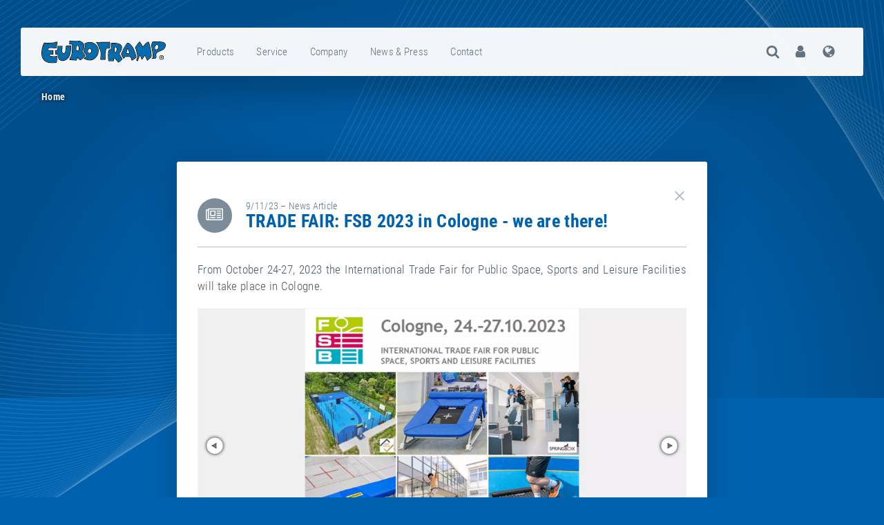

--- FILE ---
content_type: text/html; charset=UTF-8
request_url: https://www.eurotramp.com/en/news-and-press/news/57
body_size: 19952
content:
<!DOCTYPE html><html lang="en" xml:lang="en" class="nojs lang-en" data-lang="en" data-country="de"> <head> <title> — Eurotramp Trampoline</title> <meta http-equiv="content-type" content="text/html; charset=UTF-8" /> <meta name="application-name" content="Eurotramp Trampoline" /> <meta name="mobile-web-app-capable" content="yes" /> <meta name="apple-mobile-web-app-capable" content="yes" /> <meta name="viewport" content="width=device-width, initial-scale=1.0, user-scalable=yes" /> <link rel="apple-touch-icon" sizes="180x180" href="/_assets.d/images.d/favicons.d/apple-touch-icon.png" /> <link rel="icon" type="image/png" sizes="32x32" href="/_assets.d/images.d/favicons.d/favicon-32x32.png" /> <link rel="icon" type="image/png" sizes="16x16" href="/_assets.d/images.d/favicons.d/favicon-16x16.png" /> <link rel="manifest" href="/_assets.d/manifests.d/site.webmanifest" /> <link rel="mask-icon" href="/_assets.d/images.d/favicons.d/safari-pinned-tab.svg" color="#0062af" /> <link rel="shortcut icon" href="/_assets.d/images.d/favicons.d/favicon.ico" /> <meta name="msapplication-TileColor" content="#0062af" /> <meta name="msapplication-config" content="/_assets.d/manifests.d/browserconfig.xml" /> <meta name="theme-color" content="#0062af" /> <meta name="google-site-verification" content="YFQoPz9jWiZveYyoGaSvtclBaUegH9_hOwOMsSe61Rw" /> <meta name="p:domain_verify" content="bf7294fc22044703aa7c42c8c5d6eaee" /> <meta name="keywords" content="" /> <meta name="description" content="" /> <meta name="authors" content="Eurotramp Trampoline - Kurt Hack GmbH" /> <meta name="designer" content="TreeDEV" /> <meta name="robots" content="index, follow" /> <meta property="og:type" content="website" /> <meta property="og:url" content="/en/news-and-press/news/57" /> <meta property="og:title" content=" — Eurotramp Trampoline" /> <meta property="og:site_name" content="Eurotramp Trampoline" /> <meta property="og:description" content="" /> <link rel="preload" href="/_assets.d/css.d/style_0933.min.css" as="style" /> <link rel="preload" href="/_assets.d/js.d/script_0767.min.js" as="script" /> <link rel="preload" href="/_assets.d/fonts.d/VINCHAND.ttf" as="font" type="font/ttf" crossorigin /> <link rel="preload" href="/_assets.d/iconFonts.d/EurotrampIF.ttf??v=0.9" as="font" type="font/ttf" crossorigin /> <link rel="stylesheet" type="text/css" href="/_assets.d/css.d/style_0933.min.css" /> <link rel="alternate" hreflang="x-default" href="/en/news-and-press/news/57" /> <link rel="alternate" hreflang="de" href="/de/news-and-press/news/57" /> <link rel="alternate" hreflang="en" href="/en/news-and-press/news/57" /> <!--[if lt IE 9]> <script src="/_assets.d/js.d/shims.d/html5.min.js"></script> <script src="/_assets.d/js.d/shims.d/responsive.min.js"></script> <![endif]--></head> <body class=""> <nav id="top" role="navigation"> <ul> <li><a href="#globalNavigation">to the main navigation</a></li> <li><a href="#content">to the content</a></li> </ul> </nav> <div id="pageWrapper" aria-hidden="false"> <header role="banner" class=" "> <div id="headerWrapper"> <div id="globalBarWrapper"> <div id="globalBar"> <div id="globalLogo"> <a href="/en/"> <img src="/_assets.d/images.d/frame.d/eurotramp-logo.svg" alt="Eurotramp" /> </a> </div> <nav id="globalNavigation" role="navigation" class="fadeOnUnmodal"> <ul role="menubar"> <li class="products" role="menuitem" aria-haspopup="true"> <a href="/en/product-categories/" title="products">products</a> <ul aria-role="menu" aria-hidden="true" tabindex="-1"> <li aria-role="menuitem" tabindex="-1"><a href="/en/products/" title="all products"><span class="icon icon-th fixedWidthLg"></span>all products</a></li> <li aria-role="menuitem" tabindex="-1"><a href="/en/product-categories/" title="all product categories"><span class="icon icon-th-large fixedWidthLg"></span>all product categories</a></li> <li class="lazyLoadImage--container" aria-role="menuitem" tabindex="-1" aria-haspopup="true"> <ul aria-role="menu" aria-hidden="true" tabindex="-1"> <li aria-role="menuitem" tabindex="-1"> <a href="/en/product-categories/competition-trampolines/" title="all Competition Trampolines"> <span class="icon icon-th"></span>all Competition Trampolines </a> </li> <li aria-role="menuitem" tabindex="-1" aria-haspopup="true"> <div> <a href="/en/products/ultimate/"> <div> <noscript data-src="/_resources.d/images.d/03150-ultimate80mmframepads_2ba6815e21_680x378.jpg" class="lazyLoadImage--byParent" data-alt="Ultimate"> <img src="/_resources.d/images.d/03150-ultimate80mmframepads_2ba6815e21_680x378.jpg" alt="Ultimate" /> </noscript> </div> <strong>Ultimate</strong> </a> <p> FIG certified competition trampoline for national &amp; international competitions </p> <ul> <li><a href="/en/products/ultimate/details/#info"><span class="icon icon-info-circle"></span> details</a></li> <li><a href="/en/products/ultimate/accessories/#info"><span class="icon icon-accessories2"></span> accessories</a></li> <li><a href="/en/products/ultimate/spare-parts/#info"><span class="icon icon-spareParts"></span> spare-parts</a></li> <li><a href="/en/products/ultimate/downloads/#info"><span class="icon icon-download"></span> downloads</a></li> <li><a href="/en/products/ultimate/faq/#info"><span class="icon icon-question-circle"></span> FAQ</a></li> <li><a href="/en/products/ultimate/dealers/#info"><span class="icon icon-shopping-cart"></span> dealers</a></li> </ul> </div> <a href="/en/products/ultimate/" title="Ultimate"><span class="navInnerWrapperWithoutIcon">Ultimate</span></a> </li> <li aria-role="menuitem" tabindex="-1" aria-haspopup="true"> <div> <a href="/en/products/premium/"> <div> <strong class="seal seal--isDiscontinued ">discontinued<br />model</strong> <noscript data-src="/_resources.d/images.d/08040-preview-premium_dd0f4435f8_680x378.jpg" class="lazyLoadImage--byParent" data-alt="Premium"> <img src="/_resources.d/images.d/08040-preview-premium_dd0f4435f8_680x378.jpg" alt="Premium" /> </noscript> </div> <strong>Premium</strong> </a> <p> Predecessor of the Ultimate and high-end competition trampoline for many years </p> <ul> <li><a href="/en/products/premium/details/#info"><span class="icon icon-info-circle"></span> details</a></li> <li><a href="/en/products/premium/accessories/#info"><span class="icon icon-accessories2"></span> accessories</a></li> <li><a href="/en/products/premium/spare-parts/#info"><span class="icon icon-spareParts"></span> spare-parts</a></li> <li><a href="/en/products/premium/downloads/#info"><span class="icon icon-download"></span> downloads</a></li> <li><a href="/en/products/premium/faq/#info"><span class="icon icon-question-circle"></span> FAQ</a></li> <li><a href="/en/products/premium/dealers/#info"><span class="icon icon-shopping-cart"></span> dealers</a></li> </ul> </div> <a href="/en/products/premium/" title="Premium"><span class="navInnerWrapperWithoutIcon">Premium</span></a> </li> <li aria-role="menuitem" tabindex="-1" aria-haspopup="true"> <div> <a href="/en/products/grand-master-exclusiv/"> <div> <strong class="seal seal--isDiscontinued ">discontinued<br />model</strong> <noscript data-src="/_resources.d/images.d/04000-preview-grandmasterexclusiv_bfae67ccf1_680x378.jpg" class="lazyLoadImage--byParent" data-alt="Grand Master Exclusiv"> <img src="/_resources.d/images.d/04000-preview-grandmasterexclusiv_bfae67ccf1_680x378.jpg" alt="Grand Master Exclusiv" /> </noscript> </div> <strong>Grand Master Exclusiv</strong> </a> <p> Competition trampoline at the Olympic Games 2000 in Sydney and 2004 in Athens </p> <ul> <li><a href="/en/products/grand-master-exclusiv/details/#info"><span class="icon icon-info-circle"></span> details</a></li> <li><a href="/en/products/grand-master-exclusiv/accessories/#info"><span class="icon icon-accessories2"></span> accessories</a></li> <li><a href="/en/products/grand-master-exclusiv/spare-parts/#info"><span class="icon icon-spareParts"></span> spare-parts</a></li> <li><a href="/en/products/grand-master-exclusiv/downloads/#info"><span class="icon icon-download"></span> downloads</a></li> <li><a href="/en/products/grand-master-exclusiv/faq/#info"><span class="icon icon-question-circle"></span> FAQ</a></li> <li><a href="/en/products/grand-master-exclusiv/dealers/#info"><span class="icon icon-shopping-cart"></span> dealers</a></li> </ul> </div> <a href="/en/products/grand-master-exclusiv/" title="Grand Master Exclusiv"><span class="navInnerWrapperWithoutIcon">Grand Master Exclusiv</span></a> </li> <li aria-role="menuitem" tabindex="-1" aria-haspopup="true"> <div> <a href="/en/products/grand-master-exclusiv-open-end/"> <div> <strong class="seal seal--isDiscontinued ">discontinued<br />model</strong> <noscript data-src="/_resources.d/images.d/09000---grand-master-exclusiv-open-end---angle---1_3cdf64289d2456893_680x378.jpg" class="lazyLoadImage--byParent" data-alt="Grand Master Exclusiv Open-End"> <img src="/_resources.d/images.d/09000---grand-master-exclusiv-open-end---angle---1_3cdf64289d2456893_680x378.jpg" alt="Grand Master Exclusiv Open-End" /> </noscript> </div> <strong>Grand Master Exclusiv Open-End</strong> </a> <p> Training trampoline for airbag systems and foam pits </p> <ul> <li><a href="/en/products/grand-master-exclusiv-open-end/details/#info"><span class="icon icon-info-circle"></span> details</a></li> <li><a href="/en/products/grand-master-exclusiv-open-end/accessories/#info"><span class="icon icon-accessories2"></span> accessories</a></li> <li><a href="/en/products/grand-master-exclusiv-open-end/spare-parts/#info"><span class="icon icon-spareParts"></span> spare-parts</a></li> <li><a href="/en/products/grand-master-exclusiv-open-end/downloads/#info"><span class="icon icon-download"></span> downloads</a></li> <li><a href="/en/products/grand-master-exclusiv-open-end/faq/#info"><span class="icon icon-question-circle"></span> FAQ</a></li> <li><a href="/en/products/grand-master-exclusiv-open-end/dealers/#info"><span class="icon icon-shopping-cart"></span> dealers</a></li> </ul> </div> <a href="/en/products/grand-master-exclusiv-open-end/" title="Grand Master Exclusiv Open-End"><span class="navInnerWrapperWithoutIcon">Grand Master Exclusiv Open-End</span></a> </li> <li aria-role="menuitem" tabindex="-1" aria-haspopup="true"> <div> <a href="/en/products/complete-competition-trampoline/"> <div> <noscript data-src="/_resources.d/images.d/38400ta-38400fp-4-piececompetitionsetfortrainingareafieldofplay_48d55c019a_680x378.jpg" class="lazyLoadImage--byParent" data-alt="Competition trampoline sets"> <img src="/_resources.d/images.d/38400ta-38400fp-4-piececompetitionsetfortrainingareafieldofplay_48d55c019a_680x378.jpg" alt="Competition trampoline sets" /> </noscript> </div> <strong>Competition trampoline sets</strong> </a> <p> FIG certified competition trampoline sets for national &amp; international competitions </p> <ul> <li><a href="/en/products/complete-competition-trampoline/details/#info"><span class="icon icon-info-circle"></span> details</a></li> <li><a href="/en/products/complete-competition-trampoline/accessories/#info"><span class="icon icon-accessories2"></span> accessories</a></li> <li><a href="/en/products/complete-competition-trampoline/spare-parts/#info"><span class="icon icon-spareParts"></span> spare-parts</a></li> <li><a href="/en/products/complete-competition-trampoline/downloads/#info"><span class="icon icon-download"></span> downloads</a></li> <li><a href="/en/products/complete-competition-trampoline/faq/#info"><span class="icon icon-question-circle"></span> FAQ</a></li> <li><a href="/en/products/complete-competition-trampoline/dealers/#info"><span class="icon icon-shopping-cart"></span> dealers</a></li> </ul> </div> <a href="/en/products/complete-competition-trampoline/" title="Competition trampoline sets"><span class="navInnerWrapperWithoutIcon">Competition trampoline sets</span></a> </li> </ul> <a href="/en/product-categories/competition-trampolines/" title="Competition Trampolines"> <span class="icon icon-competitionTrampolines icon-lg fixedWidthLg"></span> <span class="navInnerWrapper">Competition Trampolines</span> </a> </li> <li class="lazyLoadImage--container" aria-role="menuitem" tabindex="-1" aria-haspopup="true"> <ul aria-role="menu" aria-hidden="true" tabindex="-1"> <li aria-role="menuitem" tabindex="-1"> <a href="/en/product-categories/school-and-popular-sports-trampolines/" title="all School/popular sports trampolines"> <span class="icon icon-th"></span>all School/popular sports trampolines </a> </li> <li aria-role="menuitem" tabindex="-1" aria-haspopup="true"> <div> <a href="/en/products/grand-master/"> <div> <noscript data-src="/_resources.d/images.d/13000-preview-grandmaster_f6c96a547c_680x378.jpg" class="lazyLoadImage--byParent" data-alt="Grand Master"> <img src="/_resources.d/images.d/13000-preview-grandmaster_f6c96a547c_680x378.jpg" alt="Grand Master" /> </noscript> </div> <strong>Grand Master</strong> </a> <p> Trampoline for training, schools and therapy purposes </p> <ul> <li><a href="/en/products/grand-master/details/#info"><span class="icon icon-info-circle"></span> details</a></li> <li><a href="/en/products/grand-master/accessories/#info"><span class="icon icon-accessories2"></span> accessories</a></li> <li><a href="/en/products/grand-master/spare-parts/#info"><span class="icon icon-spareParts"></span> spare-parts</a></li> <li><a href="/en/products/grand-master/downloads/#info"><span class="icon icon-download"></span> downloads</a></li> <li><a href="/en/products/grand-master/faq/#info"><span class="icon icon-question-circle"></span> FAQ</a></li> <li><a href="/en/products/grand-master/dealers/#info"><span class="icon icon-shopping-cart"></span> dealers</a></li> </ul> </div> <a href="/en/products/grand-master/" title="Grand Master"><span class="navInnerWrapperWithoutIcon">Grand Master</span></a> </li> <li aria-role="menuitem" tabindex="-1" aria-haspopup="true"> <div> <a href="/en/products/master/"> <div> <noscript data-src="/_resources.d/images.d/19000-preview-master_f22eaac4f3_680x378.jpg" class="lazyLoadImage--byParent" data-alt="Master"> <img src="/_resources.d/images.d/19000-preview-master_f22eaac4f3_680x378.jpg" alt="Master" /> </noscript> </div> <strong>Master</strong> </a> <p> The ideal large trampoline for beginners </p> <ul> <li><a href="/en/products/master/details/#info"><span class="icon icon-info-circle"></span> details</a></li> <li><a href="/en/products/master/accessories/#info"><span class="icon icon-accessories2"></span> accessories</a></li> <li><a href="/en/products/master/spare-parts/#info"><span class="icon icon-spareParts"></span> spare-parts</a></li> <li><a href="/en/products/master/downloads/#info"><span class="icon icon-download"></span> downloads</a></li> <li><a href="/en/products/master/faq/#info"><span class="icon icon-question-circle"></span> FAQ</a></li> <li><a href="/en/products/master/dealers/#info"><span class="icon icon-shopping-cart"></span> dealers</a></li> </ul> </div> <a href="/en/products/master/" title="Master"><span class="navInnerWrapperWithoutIcon">Master</span></a> </li> <li aria-role="menuitem" tabindex="-1" aria-haspopup="true"> <div> <a href="/en/products/ground-trampoline-indoor/"> <div> <noscript data-src="/_resources.d/images.d/96013-preview-groundtrampolineindoor13mm_1708fbfa3e_680x378.jpg" class="lazyLoadImage--byParent" data-alt="Ground Trampoline Grand Master INDOOR"> <img src="/_resources.d/images.d/96013-preview-groundtrampolineindoor13mm_1708fbfa3e_680x378.jpg" alt="Ground Trampoline Grand Master INDOOR" /> </noscript> </div> <strong>Ground Trampoline Grand Master INDOOR</strong> </a> <p> Ground trampoline for indoor use </p> <ul> <li><a href="/en/products/ground-trampoline-indoor/details/#info"><span class="icon icon-info-circle"></span> details</a></li> <li><a href="/en/products/ground-trampoline-indoor/accessories/#info"><span class="icon icon-accessories2"></span> accessories</a></li> <li><a href="/en/products/ground-trampoline-indoor/spare-parts/#info"><span class="icon icon-spareParts"></span> spare-parts</a></li> <li><a href="/en/products/ground-trampoline-indoor/downloads/#info"><span class="icon icon-download"></span> downloads</a></li> <li><a href="/en/products/ground-trampoline-indoor/faq/#info"><span class="icon icon-question-circle"></span> FAQ</a></li> <li><a href="/en/products/ground-trampoline-indoor/dealers/#info"><span class="icon icon-shopping-cart"></span> dealers</a></li> </ul> </div> <a href="/en/products/ground-trampoline-indoor/" title="Ground Trampoline Grand Master INDOOR"><span class="navInnerWrapperWithoutIcon">Ground Trampoline Grand Master INDOOR</span></a> </li> <li aria-role="menuitem" tabindex="-1" aria-haspopup="true"> <div> <a href="/en/products/albatross/"> <div> <noscript data-src="/_resources.d/images.d/16000-preview-albatross_3ba7d68291_680x378.jpg" class="lazyLoadImage--byParent" data-alt="Albatross"> <img src="/_resources.d/images.d/16000-preview-albatross_3ba7d68291_680x378.jpg" alt="Albatross" /> </noscript> </div> <strong>Albatross</strong> </a> <p> The fully automatic trampoline </p> <ul> <li><a href="/en/products/albatross/details/#info"><span class="icon icon-info-circle"></span> details</a></li> <li><a href="/en/products/albatross/accessories/#info"><span class="icon icon-accessories2"></span> accessories</a></li> <li><a href="/en/products/albatross/spare-parts/#info"><span class="icon icon-spareParts"></span> spare-parts</a></li> <li><a href="/en/products/albatross/downloads/#info"><span class="icon icon-download"></span> downloads</a></li> <li><a href="/en/products/albatross/faq/#info"><span class="icon icon-question-circle"></span> FAQ</a></li> <li><a href="/en/products/albatross/dealers/#info"><span class="icon icon-shopping-cart"></span> dealers</a></li> </ul> </div> <a href="/en/products/albatross/" title="Albatross"><span class="navInnerWrapperWithoutIcon">Albatross</span></a> </li> </ul> <a href="/en/product-categories/school-and-popular-sports-trampolines/" title="School/popular sports trampolines"> <span class="icon icon-schoolAndPopularSportsTrampolines icon-lg fixedWidthLg"></span> <span class="navInnerWrapper">School/popular sports trampolines</span> </a> </li> <li class="lazyLoadImage--container" aria-role="menuitem" tabindex="-1" aria-haspopup="true"> <ul aria-role="menu" aria-hidden="true" tabindex="-1"> <li aria-role="menuitem" tabindex="-1"> <a href="/en/product-categories/double-minitramp/" title="all Double-Minitramp"> <span class="icon icon-th"></span>all Double-Minitramp </a> </li> <li aria-role="menuitem" tabindex="-1" aria-haspopup="true"> <div> <a href="/en/products/ultimate-dmt-6x6/"> <div> <noscript data-src="/_resources.d/images.d/23200-preview-double-minitrampultimate_3e6da1d709_680x378.jpg" class="lazyLoadImage--byParent" data-alt="Double-Minitramp Ultimate"> <img src="/_resources.d/images.d/23200-preview-double-minitrampultimate_3e6da1d709_680x378.jpg" alt="Double-Minitramp Ultimate" /> </noscript> </div> <strong>Double-Minitramp Ultimate</strong> </a> <p> The high-end double-minitrampoline for national and international competitions </p> <ul> <li><a href="/en/products/ultimate-dmt-6x6/details/#info"><span class="icon icon-info-circle"></span> details</a></li> <li><a href="/en/products/ultimate-dmt-6x6/accessories/#info"><span class="icon icon-accessories2"></span> accessories</a></li> <li><a href="/en/products/ultimate-dmt-6x6/spare-parts/#info"><span class="icon icon-spareParts"></span> spare-parts</a></li> <li><a href="/en/products/ultimate-dmt-6x6/downloads/#info"><span class="icon icon-download"></span> downloads</a></li> <li><a href="/en/products/ultimate-dmt-6x6/faq/#info"><span class="icon icon-question-circle"></span> FAQ</a></li> <li><a href="/en/products/ultimate-dmt-6x6/dealers/#info"><span class="icon icon-shopping-cart"></span> dealers</a></li> </ul> </div> <a href="/en/products/ultimate-dmt-6x6/" title="Double-Minitramp Ultimate"><span class="navInnerWrapperWithoutIcon">Double-Minitramp Ultimate</span></a> </li> <li aria-role="menuitem" tabindex="-1" aria-haspopup="true"> <div> <a href="/en/products/double-minitramp-190/"> <div> <strong class="seal seal--isDiscontinued ">discontinued<br />model</strong> <noscript data-src="/_resources.d/images.d/23000-preview-double-minitramp190_18dea25106_680x378.jpg" class="lazyLoadImage--byParent" data-alt="Double-Minitramp 190"> <img src="/_resources.d/images.d/23000-preview-double-minitramp190_18dea25106_680x378.jpg" alt="Double-Minitramp 190" /> </noscript> </div> <strong>Double-Minitramp 190</strong> </a> <p> Competition Double-Minitramp for many years </p> <ul> <li><a href="/en/products/double-minitramp-190/details/#info"><span class="icon icon-info-circle"></span> details</a></li> <li><a href="/en/products/double-minitramp-190/accessories/#info"><span class="icon icon-accessories2"></span> accessories</a></li> <li><a href="/en/products/double-minitramp-190/spare-parts/#info"><span class="icon icon-spareParts"></span> spare-parts</a></li> <li><a href="/en/products/double-minitramp-190/downloads/#info"><span class="icon icon-download"></span> downloads</a></li> <li><a href="/en/products/double-minitramp-190/faq/#info"><span class="icon icon-question-circle"></span> FAQ</a></li> <li><a href="/en/products/double-minitramp-190/dealers/#info"><span class="icon icon-shopping-cart"></span> dealers</a></li> </ul> </div> <a href="/en/products/double-minitramp-190/" title="Double-Minitramp 190"><span class="navInnerWrapperWithoutIcon">Double-Minitramp 190</span></a> </li> </ul> <a href="/en/product-categories/double-minitramp/" title="Double-Minitramp"> <span class="icon icon-doubleMinitramp icon-lg fixedWidthLg"></span> <span class="navInnerWrapper">Double-Minitramp</span> </a> </li> <li class="lazyLoadImage--container" aria-role="menuitem" tabindex="-1" aria-haspopup="true"> <ul aria-role="menu" aria-hidden="true" tabindex="-1"> <li aria-role="menuitem" tabindex="-1"> <a href="/en/product-categories/minitramps/" title="all Minitramps"> <span class="icon icon-th"></span>all Minitramps </a> </li> <li aria-role="menuitem" tabindex="-1" aria-haspopup="true"> <div> <a href="/en/products/minitrampoline-112--125/"> <div> <noscript data-src="/_resources.d/images.d/50018-preview-minitramp112_895430bd91_680x378.jpg" class="lazyLoadImage--byParent" data-alt="Minitramp 112 / 125"> <img src="/_resources.d/images.d/50018-preview-minitramp112_895430bd91_680x378.jpg" alt="Minitramp 112 / 125" /> </noscript> </div> <strong>Minitramp 112 / 125</strong> </a> <p> Minitrampoline esp. for school sports, therapy and rehabilitation centres </p> <ul> <li><a href="/en/products/minitrampoline-112--125/details/#info"><span class="icon icon-info-circle"></span> details</a></li> <li><a href="/en/products/minitrampoline-112--125/accessories/#info"><span class="icon icon-accessories2"></span> accessories</a></li> <li><a href="/en/products/minitrampoline-112--125/spare-parts/#info"><span class="icon icon-spareParts"></span> spare-parts</a></li> <li><a href="/en/products/minitrampoline-112--125/downloads/#info"><span class="icon icon-download"></span> downloads</a></li> <li><a href="/en/products/minitrampoline-112--125/faq/#info"><span class="icon icon-question-circle"></span> FAQ</a></li> <li><a href="/en/products/minitrampoline-112--125/dealers/#info"><span class="icon icon-shopping-cart"></span> dealers</a></li> </ul> </div> <a href="/en/products/minitrampoline-112--125/" title="Minitramp 112 / 125"><span class="navInnerWrapperWithoutIcon">Minitramp 112 / 125</span></a> </li> <li aria-role="menuitem" tabindex="-1" aria-haspopup="true"> <div> <a href="/en/products/teamgym/"> <div> <noscript data-src="/_resources.d/images.d/60020-preview-minitrampteamgym_2ba99bb563_680x378.jpg" class="lazyLoadImage--byParent" data-alt="Teamgym"> <img src="/_resources.d/images.d/60020-preview-minitrampteamgym_2ba99bb563_680x378.jpg" alt="Teamgym" /> </noscript> </div> <strong>Teamgym</strong> </a> <p> Minitramp for top-level sport, high-performance acrobatics and show groups </p> <ul> <li><a href="/en/products/teamgym/details/#info"><span class="icon icon-info-circle"></span> details</a></li> <li><a href="/en/products/teamgym/accessories/#info"><span class="icon icon-accessories2"></span> accessories</a></li> <li><a href="/en/products/teamgym/spare-parts/#info"><span class="icon icon-spareParts"></span> spare-parts</a></li> <li><a href="/en/products/teamgym/downloads/#info"><span class="icon icon-download"></span> downloads</a></li> <li><a href="/en/products/teamgym/faq/#info"><span class="icon icon-question-circle"></span> FAQ</a></li> <li><a href="/en/products/teamgym/dealers/#info"><span class="icon icon-shopping-cart"></span> dealers</a></li> </ul> </div> <a href="/en/products/teamgym/" title="Teamgym"><span class="navInnerWrapperWithoutIcon">Teamgym</span></a> </li> <li aria-role="menuitem" tabindex="-1" aria-haspopup="true"> <div> <a href="/en/products/open-end-minitramp/"> <div> <noscript data-src="/_resources.d/images.d/45300-preview-minitrampopen-end_855226a473_680x378.jpg" class="lazyLoadImage--byParent" data-alt="Minitramp Open-End"> <img src="/_resources.d/images.d/45300-preview-minitrampopen-end_855226a473_680x378.jpg" alt="Minitramp Open-End" /> </noscript> </div> <strong>Minitramp Open-End</strong> </a> <p> Minitramp for strong performances and difficult jumps </p> <ul> <li><a href="/en/products/open-end-minitramp/details/#info"><span class="icon icon-info-circle"></span> details</a></li> <li><a href="/en/products/open-end-minitramp/accessories/#info"><span class="icon icon-accessories2"></span> accessories</a></li> <li><a href="/en/products/open-end-minitramp/spare-parts/#info"><span class="icon icon-spareParts"></span> spare-parts</a></li> <li><a href="/en/products/open-end-minitramp/downloads/#info"><span class="icon icon-download"></span> downloads</a></li> <li><a href="/en/products/open-end-minitramp/faq/#info"><span class="icon icon-question-circle"></span> FAQ</a></li> <li><a href="/en/products/open-end-minitramp/dealers/#info"><span class="icon icon-shopping-cart"></span> dealers</a></li> </ul> </div> <a href="/en/products/open-end-minitramp/" title="Minitramp Open-End"><span class="navInnerWrapperWithoutIcon">Minitramp Open-End</span></a> </li> <li aria-role="menuitem" tabindex="-1" aria-haspopup="true"> <div> <a href="/en/products/dorado/"> <div> <noscript data-src="/_resources.d/images.d/preview-60050-dorado40_2e0afbba50_680x378.jpg" class="lazyLoadImage--byParent" data-alt="Dorado®"> <img src="/_resources.d/images.d/preview-60050-dorado40_2e0afbba50_680x378.jpg" alt="Dorado®" /> </noscript> </div> <strong>Dorado®</strong> </a> <p> Performance and Design from PE-Redskaber </p> <ul> <li><a href="/en/products/dorado/details/#info"><span class="icon icon-info-circle"></span> details</a></li> <li><a href="/en/products/dorado/accessories/#info"><span class="icon icon-accessories2"></span> accessories</a></li> <li><a href="/en/products/dorado/spare-parts/#info"><span class="icon icon-spareParts"></span> spare-parts</a></li> <li><a href="/en/products/dorado/downloads/#info"><span class="icon icon-download"></span> downloads</a></li> <li><a href="/en/products/dorado/faq/#info"><span class="icon icon-question-circle"></span> FAQ</a></li> <li><a href="/en/products/dorado/dealers/#info"><span class="icon icon-shopping-cart"></span> dealers</a></li> </ul> </div> <a href="/en/products/dorado/" title="Dorado®"><span class="navInnerWrapperWithoutIcon">Dorado®</span></a> </li> </ul> <a href="/en/product-categories/minitramps/" title="Minitramps"> <span class="icon icon-minitramps icon-lg fixedWidthLg"></span> <span class="navInnerWrapper">Minitramps</span> </a> </li> <li class="lazyLoadImage--container" aria-role="menuitem" tabindex="-1" aria-haspopup="true"> <ul aria-role="menu" aria-hidden="true" tabindex="-1"> <li aria-role="menuitem" tabindex="-1"> <a href="/en/product-categories/booster-board/" title="all Booster Board"> <span class="icon icon-th"></span>all Booster Board </a> </li> <li aria-role="menuitem" tabindex="-1" aria-haspopup="true"> <div> <a href="/en/products/booster-board/"> <div> <noscript data-src="/_resources.d/images.d/61000-preview-boosterboard_fe2f471534_680x378.jpg" class="lazyLoadImage--byParent" data-alt="Booster Board"> <img src="/_resources.d/images.d/61000-preview-boosterboard_fe2f471534_680x378.jpg" alt="Booster Board" /> </noscript> </div> <strong>Booster Board</strong> </a> <p> Springboard meets trampoline! </p> <ul> <li><a href="/en/products/booster-board/details/#info"><span class="icon icon-info-circle"></span> details</a></li> <li><a href="/en/products/booster-board/accessories/#info"><span class="icon icon-accessories2"></span> accessories</a></li> <li><a href="/en/products/booster-board/spare-parts/#info"><span class="icon icon-spareParts"></span> spare-parts</a></li> <li><a href="/en/products/booster-board/downloads/#info"><span class="icon icon-download"></span> downloads</a></li> <li><a href="/en/products/booster-board/faq/#info"><span class="icon icon-question-circle"></span> FAQ</a></li> <li><a href="/en/products/booster-board/dealers/#info"><span class="icon icon-shopping-cart"></span> dealers</a></li> </ul> </div> <a href="/en/products/booster-board/" title="Booster Board"><span class="navInnerWrapperWithoutIcon">Booster Board</span></a> </li> </ul> <a href="/en/product-categories/booster-board/" title="Booster Board"> <span class="icon icon-boosterBoard icon-lg fixedWidthLg"></span> <span class="navInnerWrapper">Booster Board</span> </a> </li> <li class="lazyLoadImage--container" aria-role="menuitem" tabindex="-1" aria-haspopup="true"> <ul aria-role="menu" aria-hidden="true" tabindex="-1"> <li aria-role="menuitem" tabindex="-1"> <a href="/en/product-categories/trampoline-tracks/" title="all Trampoline Tracks"> <span class="icon icon-th"></span>all Trampoline Tracks </a> </li> <li aria-role="menuitem" tabindex="-1" aria-haspopup="true"> <div> <a href="/en/products/trampoline-track-stationary/"> <div> <strong class="seal seal--isDiscontinued ">discontinued<br />model</strong> <noscript data-src="/_resources.d/images.d/88004-preview-trampolinetrackstationary-ii_3eb42dc02f_680x378.jpg" class="lazyLoadImage--byParent" data-alt="Trampoline Track &quot;Stationary&quot;"> <img src="/_resources.d/images.d/88004-preview-trampolinetrackstationary-ii_3eb42dc02f_680x378.jpg" alt="Trampoline Track &quot;Stationary&quot;" /> </noscript> </div> <strong>Trampoline Track &quot;Stationary&quot;</strong> </a> <p> Ideal training and methodical aid for mastering all acrobatic elements! </p> <ul> <li><a href="/en/products/trampoline-track-stationary/details/#info"><span class="icon icon-info-circle"></span> details</a></li> <li><a href="/en/products/trampoline-track-stationary/accessories/#info"><span class="icon icon-accessories2"></span> accessories</a></li> <li><a href="/en/products/trampoline-track-stationary/spare-parts/#info"><span class="icon icon-spareParts"></span> spare-parts</a></li> <li><a href="/en/products/trampoline-track-stationary/downloads/#info"><span class="icon icon-download"></span> downloads</a></li> <li><a href="/en/products/trampoline-track-stationary/faq/#info"><span class="icon icon-question-circle"></span> FAQ</a></li> <li><a href="/en/products/trampoline-track-stationary/dealers/#info"><span class="icon icon-shopping-cart"></span> dealers</a></li> </ul> </div> <a href="/en/products/trampoline-track-stationary/" title="Trampoline Track &quot;Stationary&quot;"><span class="navInnerWrapperWithoutIcon">Trampoline Track &quot;Stationary&quot;</span></a> </li> <li aria-role="menuitem" tabindex="-1" aria-haspopup="true"> <div> <a href="/en/products/trampoline-track-stationary-2/"> <div> <noscript data-src="/_resources.d/images.d/88104-preview-trampolinetrackstationary2_41d06cb377_680x378.jpg" class="lazyLoadImage--byParent" data-alt="Trampoline Track &quot;Stationary&quot; 2 - NEW MODEL"> <img src="/_resources.d/images.d/88104-preview-trampolinetrackstationary2_41d06cb377_680x378.jpg" alt="Trampoline Track &quot;Stationary&quot; 2 - NEW MODEL" /> </noscript> </div> <strong>Trampoline Track &quot;Stationary&quot; 2 - NEW MODEL</strong> </a> <p> Ideal training &amp; methodical aid for mastering all acrobatic elements! </p> <ul> <li><a href="/en/products/trampoline-track-stationary-2/details/#info"><span class="icon icon-info-circle"></span> details</a></li> <li><a href="/en/products/trampoline-track-stationary-2/accessories/#info"><span class="icon icon-accessories2"></span> accessories</a></li> <li><a href="/en/products/trampoline-track-stationary-2/spare-parts/#info"><span class="icon icon-spareParts"></span> spare-parts</a></li> <li><a href="/en/products/trampoline-track-stationary-2/downloads/#info"><span class="icon icon-download"></span> downloads</a></li> <li><a href="/en/products/trampoline-track-stationary-2/faq/#info"><span class="icon icon-question-circle"></span> FAQ</a></li> <li><a href="/en/products/trampoline-track-stationary-2/dealers/#info"><span class="icon icon-shopping-cart"></span> dealers</a></li> </ul> </div> <a href="/en/products/trampoline-track-stationary-2/" title="Trampoline Track &quot;Stationary&quot; 2 - NEW MODEL"><span class="navInnerWrapperWithoutIcon">Trampoline Track &quot;Stationary&quot; 2 - NEW MODEL</span></a> </li> <li aria-role="menuitem" tabindex="-1" aria-haspopup="true"> <div> <a href="/en/products/trampoline-track-vario/"> <div> <strong class="seal seal--isDiscontinued ">discontinued<br />model</strong> <noscript data-src="/_resources.d/images.d/89004-preview-trampolinetrackvario_877a5ebe1f_680x378.jpg" class="lazyLoadImage--byParent" data-alt="Trampoline Track &quot;Vario&quot;"> <img src="/_resources.d/images.d/89004-preview-trampolinetrackvario_877a5ebe1f_680x378.jpg" alt="Trampoline Track &quot;Vario&quot;" /> </noscript> </div> <strong>Trampoline Track &quot;Vario&quot;</strong> </a> <p> The variable trampoline track for individual needs and skill level </p> <ul> <li><a href="/en/products/trampoline-track-vario/details/#info"><span class="icon icon-info-circle"></span> details</a></li> <li><a href="/en/products/trampoline-track-vario/accessories/#info"><span class="icon icon-accessories2"></span> accessories</a></li> <li><a href="/en/products/trampoline-track-vario/spare-parts/#info"><span class="icon icon-spareParts"></span> spare-parts</a></li> <li><a href="/en/products/trampoline-track-vario/downloads/#info"><span class="icon icon-download"></span> downloads</a></li> <li><a href="/en/products/trampoline-track-vario/faq/#info"><span class="icon icon-question-circle"></span> FAQ</a></li> <li><a href="/en/products/trampoline-track-vario/dealers/#info"><span class="icon icon-shopping-cart"></span> dealers</a></li> </ul> </div> <a href="/en/products/trampoline-track-vario/" title="Trampoline Track &quot;Vario&quot;"><span class="navInnerWrapperWithoutIcon">Trampoline Track &quot;Vario&quot;</span></a> </li> <li aria-role="menuitem" tabindex="-1" aria-haspopup="true"> <div> <a href="/en/products/trampoline-track-air-track-plus/"> <div> <noscript data-src="/_resources.d/images.d/87500-preview-airtrackplus_a4a176a9c2_680x378.jpg" class="lazyLoadImage--byParent" data-alt="Airtrack +"> <img src="/_resources.d/images.d/87500-preview-airtrackplus_a4a176a9c2_680x378.jpg" alt="Airtrack +" /> </noscript> </div> <strong>Airtrack +</strong> </a> <p> Inflatable tumbling track | PE-Redskaber </p> <ul> <li><a href="/en/products/trampoline-track-air-track-plus/details/#info"><span class="icon icon-info-circle"></span> details</a></li> <li><a href="/en/products/trampoline-track-air-track-plus/accessories/#info"><span class="icon icon-accessories2"></span> accessories</a></li> <li><a href="/en/products/trampoline-track-air-track-plus/spare-parts/#info"><span class="icon icon-spareParts"></span> spare-parts</a></li> <li><a href="/en/products/trampoline-track-air-track-plus/downloads/#info"><span class="icon icon-download"></span> downloads</a></li> <li><a href="/en/products/trampoline-track-air-track-plus/faq/#info"><span class="icon icon-question-circle"></span> FAQ</a></li> <li><a href="/en/products/trampoline-track-air-track-plus/dealers/#info"><span class="icon icon-shopping-cart"></span> dealers</a></li> </ul> </div> <a href="/en/products/trampoline-track-air-track-plus/" title="Airtrack +"><span class="navInnerWrapperWithoutIcon">Airtrack +</span></a> </li> </ul> <a href="/en/product-categories/trampoline-tracks/" title="Trampoline Tracks"> <span class="icon icon-trampolineTracks icon-lg fixedWidthLg"></span> <span class="navInnerWrapper">Trampoline Tracks</span> </a> </li> <li class="lazyLoadImage--container" aria-role="menuitem" tabindex="-1" aria-haspopup="true"> <ul aria-role="menu" aria-hidden="true" tabindex="-1"> <li aria-role="menuitem" tabindex="-1"> <a href="/en/product-categories/playground-and-kindergarten-trampolines/" title="all Playground & Kindergarten Equipment"> <span class="icon icon-th"></span>all Playground & Kindergarten Equipment </a> </li> <li aria-role="menuitem" tabindex="-1" aria-haspopup="true"> <div> <a href="/en/products/bounce-cloud/"> <div> <strong class="seal seal--isNew ">new<br /></strong> <noscript data-src="/_resources.d/images.d/930009300193002-bouncecloudgreenyelloworange_86f6f8c8e9_680x378.jpg" class="lazyLoadImage--byParent" data-alt="BounceCloud"> <img src="/_resources.d/images.d/930009300193002-bouncecloudgreenyelloworange_86f6f8c8e9_680x378.jpg" alt="BounceCloud" /> </noscript> </div> <strong>BounceCloud</strong> </a> <p> Soft bouncing and swinging – discover the new BounceCloud! </p> <ul> <li><a href="/en/products/bounce-cloud/details/#info"><span class="icon icon-info-circle"></span> details</a></li> <li><a href="/en/products/bounce-cloud/accessories/#info"><span class="icon icon-accessories2"></span> accessories</a></li> <li><a href="/en/products/bounce-cloud/spare-parts/#info"><span class="icon icon-spareParts"></span> spare-parts</a></li> <li><a href="/en/products/bounce-cloud/downloads/#info"><span class="icon icon-download"></span> downloads</a></li> <li><a href="/en/products/bounce-cloud/faq/#info"><span class="icon icon-question-circle"></span> FAQ</a></li> <li><a href="/en/products/bounce-cloud/dealers/#info"><span class="icon icon-shopping-cart"></span> dealers</a></li> </ul> </div> <a href="/en/products/bounce-cloud/" title="BounceCloud"><span class="navInnerWrapperWithoutIcon">BounceCloud</span></a> </li> <li aria-role="menuitem" tabindex="-1" aria-haspopup="true"> <div> <a href="/en/products/kids-tramp-playground-xl/"> <div> <noscript data-src="/_resources.d/images.d/vector-97500-kidstrampplaygroundxlimpactprotectionepdmgrey_57860e063d_680x378.jpg" class="lazyLoadImage--byParent" data-alt="Kids Tramp &quot;Playground XL&quot;"> <img src="/_resources.d/images.d/vector-97500-kidstrampplaygroundxlimpactprotectionepdmgrey_57860e063d_680x378.jpg" alt="Kids Tramp &quot;Playground XL&quot;" /> </noscript> </div> <strong>Kids Tramp &quot;Playground XL&quot;</strong> </a> <p> Vandal-proof, no supervision required - 2 × 2 m </p> <ul> <li><a href="/en/products/kids-tramp-playground-xl/details/#info"><span class="icon icon-info-circle"></span> details</a></li> <li><a href="/en/products/kids-tramp-playground-xl/accessories/#info"><span class="icon icon-accessories2"></span> accessories</a></li> <li><a href="/en/products/kids-tramp-playground-xl/spare-parts/#info"><span class="icon icon-spareParts"></span> spare-parts</a></li> <li><a href="/en/products/kids-tramp-playground-xl/downloads/#info"><span class="icon icon-download"></span> downloads</a></li> <li><a href="/en/products/kids-tramp-playground-xl/faq/#info"><span class="icon icon-question-circle"></span> FAQ</a></li> <li><a href="/en/products/kids-tramp-playground-xl/dealers/#info"><span class="icon icon-shopping-cart"></span> dealers</a></li> </ul> </div> <a href="/en/products/kids-tramp-playground-xl/" title="Kids Tramp &quot;Playground XL&quot;"><span class="navInnerWrapperWithoutIcon">Kids Tramp &quot;Playground XL&quot;</span></a> </li> <li aria-role="menuitem" tabindex="-1" aria-haspopup="true"> <div> <a href="/en/products/kids-tramp-playground/"> <div> <noscript data-src="/_resources.d/images.d/vector-97000-kidstrampplaygroundimpactprotectionepdmgrey_5ae242af6d_680x378.jpg" class="lazyLoadImage--byParent" data-alt="Kids Tramp &quot;Playground&quot;"> <img src="/_resources.d/images.d/vector-97000-kidstrampplaygroundimpactprotectionepdmgrey_5ae242af6d_680x378.jpg" alt="Kids Tramp &quot;Playground&quot;" /> </noscript> </div> <strong>Kids Tramp &quot;Playground&quot;</strong> </a> <p> Vandal-proof, no supervision required - 1,50 × 1,50 m </p> <ul> <li><a href="/en/products/kids-tramp-playground/details/#info"><span class="icon icon-info-circle"></span> details</a></li> <li><a href="/en/products/kids-tramp-playground/accessories/#info"><span class="icon icon-accessories2"></span> accessories</a></li> <li><a href="/en/products/kids-tramp-playground/spare-parts/#info"><span class="icon icon-spareParts"></span> spare-parts</a></li> <li><a href="/en/products/kids-tramp-playground/downloads/#info"><span class="icon icon-download"></span> downloads</a></li> <li><a href="/en/products/kids-tramp-playground/faq/#info"><span class="icon icon-question-circle"></span> FAQ</a></li> <li><a href="/en/products/kids-tramp-playground/dealers/#info"><span class="icon icon-shopping-cart"></span> dealers</a></li> </ul> </div> <a href="/en/products/kids-tramp-playground/" title="Kids Tramp &quot;Playground&quot;"><span class="navInnerWrapperWithoutIcon">Kids Tramp &quot;Playground&quot;</span></a> </li> <li aria-role="menuitem" tabindex="-1" aria-haspopup="true"> <div> <a href="/en/products/kids-tramp-playground-loop-xl/"> <div> <noscript data-src="/_resources.d/images.d/vector-97012-kidstrampplaygroundloopxl_4258951bbc_680x378.jpg" class="lazyLoadImage--byParent" data-alt="Kids Tramp &quot;Playground Loop XL&quot;"> <img src="/_resources.d/images.d/vector-97012-kidstrampplaygroundloopxl_4258951bbc_680x378.jpg" alt="Kids Tramp &quot;Playground Loop XL&quot;" /> </noscript> </div> <strong>Kids Tramp &quot;Playground Loop XL&quot;</strong> </a> <p> Vandal-proof, no supervision required - 2 × 2 m with round jumping area </p> <ul> <li><a href="/en/products/kids-tramp-playground-loop-xl/details/#info"><span class="icon icon-info-circle"></span> details</a></li> <li><a href="/en/products/kids-tramp-playground-loop-xl/accessories/#info"><span class="icon icon-accessories2"></span> accessories</a></li> <li><a href="/en/products/kids-tramp-playground-loop-xl/spare-parts/#info"><span class="icon icon-spareParts"></span> spare-parts</a></li> <li><a href="/en/products/kids-tramp-playground-loop-xl/downloads/#info"><span class="icon icon-download"></span> downloads</a></li> <li><a href="/en/products/kids-tramp-playground-loop-xl/faq/#info"><span class="icon icon-question-circle"></span> FAQ</a></li> <li><a href="/en/products/kids-tramp-playground-loop-xl/dealers/#info"><span class="icon icon-shopping-cart"></span> dealers</a></li> </ul> </div> <a href="/en/products/kids-tramp-playground-loop-xl/" title="Kids Tramp &quot;Playground Loop XL&quot;"><span class="navInnerWrapperWithoutIcon">Kids Tramp &quot;Playground Loop XL&quot;</span></a> </li> <li aria-role="menuitem" tabindex="-1" aria-haspopup="true"> <div> <a href="/en/products/kids-tramp-playground-loop/"> <div> <noscript data-src="/_resources.d/images.d/vector-97010-kidstrampplaygroundloopimpactprotectiongrey_806216b873_680x378.jpg" class="lazyLoadImage--byParent" data-alt="Kids Tramp &quot;Playground Loop&quot;"> <img src="/_resources.d/images.d/vector-97010-kidstrampplaygroundloopimpactprotectiongrey_806216b873_680x378.jpg" alt="Kids Tramp &quot;Playground Loop&quot;" /> </noscript> </div> <strong>Kids Tramp &quot;Playground Loop&quot;</strong> </a> <p> Vandal-proof, no supervision required - 1,50 × 1,50 m with round jumping area </p> <ul> <li><a href="/en/products/kids-tramp-playground-loop/details/#info"><span class="icon icon-info-circle"></span> details</a></li> <li><a href="/en/products/kids-tramp-playground-loop/accessories/#info"><span class="icon icon-accessories2"></span> accessories</a></li> <li><a href="/en/products/kids-tramp-playground-loop/spare-parts/#info"><span class="icon icon-spareParts"></span> spare-parts</a></li> <li><a href="/en/products/kids-tramp-playground-loop/downloads/#info"><span class="icon icon-download"></span> downloads</a></li> <li><a href="/en/products/kids-tramp-playground-loop/faq/#info"><span class="icon icon-question-circle"></span> FAQ</a></li> <li><a href="/en/products/kids-tramp-playground-loop/dealers/#info"><span class="icon icon-shopping-cart"></span> dealers</a></li> </ul> </div> <a href="/en/products/kids-tramp-playground-loop/" title="Kids Tramp &quot;Playground Loop&quot;"><span class="navInnerWrapperWithoutIcon">Kids Tramp &quot;Playground Loop&quot;</span></a> </li> <li aria-role="menuitem" tabindex="-1" aria-haspopup="true"> <div> <a href="/en/products/kids-tramp-track-playground/"> <div> <noscript data-src="/_resources.d/images.d/productillustration-kidstramptrackplayground_c630294fe0_680x378.jpg" class="lazyLoadImage--byParent" data-alt="Kids Tramp Track &quot;Playground&quot;"> <img src="/_resources.d/images.d/productillustration-kidstramptrackplayground_c630294fe0_680x378.jpg" alt="Kids Tramp Track &quot;Playground&quot;" /> </noscript> </div> <strong>Kids Tramp Track &quot;Playground&quot;</strong> </a> <p> Outdoor trampoline track - vandal-proof, no supervision required </p> <ul> <li><a href="/en/products/kids-tramp-track-playground/details/#info"><span class="icon icon-info-circle"></span> details</a></li> <li><a href="/en/products/kids-tramp-track-playground/accessories/#info"><span class="icon icon-accessories2"></span> accessories</a></li> <li><a href="/en/products/kids-tramp-track-playground/spare-parts/#info"><span class="icon icon-spareParts"></span> spare-parts</a></li> <li><a href="/en/products/kids-tramp-track-playground/downloads/#info"><span class="icon icon-download"></span> downloads</a></li> <li><a href="/en/products/kids-tramp-track-playground/faq/#info"><span class="icon icon-question-circle"></span> FAQ</a></li> <li><a href="/en/products/kids-tramp-track-playground/dealers/#info"><span class="icon icon-shopping-cart"></span> dealers</a></li> </ul> </div> <a href="/en/products/kids-tramp-track-playground/" title="Kids Tramp Track &quot;Playground&quot;"><span class="navInnerWrapperWithoutIcon">Kids Tramp Track &quot;Playground&quot;</span></a> </li> <li aria-role="menuitem" tabindex="-1" aria-haspopup="true"> <div> <a href="/en/products/sport-thieme-adventure-tramp/"> <div> <noscript data-src="/_resources.d/images.d/97508-sport-thiemeadventure-trampepdm_72956c5c28_680x378.jpg" class="lazyLoadImage--byParent" data-alt="Sport-Thieme® Adventure-Tramp"> <img src="/_resources.d/images.d/97508-sport-thiemeadventure-trampepdm_72956c5c28_680x378.jpg" alt="Sport-Thieme® Adventure-Tramp" /> </noscript> </div> <strong>Sport-Thieme® Adventure-Tramp</strong> </a> <p> Outdoor trampoline for playgrounds - vandal-proof, no supervision required - 3 × 2 m </p> <ul> <li><a href="/en/products/sport-thieme-adventure-tramp/details/#info"><span class="icon icon-info-circle"></span> details</a></li> <li><a href="/en/products/sport-thieme-adventure-tramp/accessories/#info"><span class="icon icon-accessories2"></span> accessories</a></li> <li><a href="/en/products/sport-thieme-adventure-tramp/spare-parts/#info"><span class="icon icon-spareParts"></span> spare-parts</a></li> <li><a href="/en/products/sport-thieme-adventure-tramp/downloads/#info"><span class="icon icon-download"></span> downloads</a></li> <li><a href="/en/products/sport-thieme-adventure-tramp/faq/#info"><span class="icon icon-question-circle"></span> FAQ</a></li> <li><a href="/en/products/sport-thieme-adventure-tramp/dealers/#info"><span class="icon icon-shopping-cart"></span> dealers</a></li> </ul> </div> <a href="/en/products/sport-thieme-adventure-tramp/" title="Sport-Thieme® Adventure-Tramp"><span class="navInnerWrapperWithoutIcon">Sport-Thieme® Adventure-Tramp</span></a> </li> <li aria-role="menuitem" tabindex="-1" aria-haspopup="true"> <div> <a href="/en/products/wehrfritz-fun-xl-playground/"> <div> <noscript data-src="/_resources.d/images.d/productdetail-wehrfritzfunxlplayground_672451331b_680x378.jpg" class="lazyLoadImage--byParent" data-alt="Wehrfritz FUN XL &quot;Playground&quot;"> <img src="/_resources.d/images.d/productdetail-wehrfritzfunxlplayground_672451331b_680x378.jpg" alt="Wehrfritz FUN XL &quot;Playground&quot;" /> </noscript> </div> <strong>Wehrfritz FUN XL &quot;Playground&quot;</strong> </a> <p> Suitable for playgrounds, vandal-proof, no supervision required - 2,65 × 2,65 m </p> <ul> <li><a href="/en/products/wehrfritz-fun-xl-playground/details/#info"><span class="icon icon-info-circle"></span> details</a></li> <li><a href="/en/products/wehrfritz-fun-xl-playground/accessories/#info"><span class="icon icon-accessories2"></span> accessories</a></li> <li><a href="/en/products/wehrfritz-fun-xl-playground/spare-parts/#info"><span class="icon icon-spareParts"></span> spare-parts</a></li> <li><a href="/en/products/wehrfritz-fun-xl-playground/downloads/#info"><span class="icon icon-download"></span> downloads</a></li> <li><a href="/en/products/wehrfritz-fun-xl-playground/faq/#info"><span class="icon icon-question-circle"></span> FAQ</a></li> <li><a href="/en/products/wehrfritz-fun-xl-playground/dealers/#info"><span class="icon icon-shopping-cart"></span> dealers</a></li> </ul> </div> <a href="/en/products/wehrfritz-fun-xl-playground/" title="Wehrfritz FUN XL &quot;Playground&quot;"><span class="navInnerWrapperWithoutIcon">Wehrfritz FUN XL &quot;Playground&quot;</span></a> </li> <li aria-role="menuitem" tabindex="-1" aria-haspopup="true"> <div> <a href="/en/products/kids-tramp-kindergarten-xl/"> <div> <noscript data-src="/_resources.d/images.d/vector-97510-kidstrampkindergartenxlimpactprotectionepdmgrey_c32c3e123c_680x378.jpg" class="lazyLoadImage--byParent" data-alt="Kids Tramp &quot;Kindergarten XL&quot;"> <img src="/_resources.d/images.d/vector-97510-kidstrampkindergartenxlimpactprotectionepdmgrey_c32c3e123c_680x378.jpg" alt="Kids Tramp &quot;Kindergarten XL&quot;" /> </noscript> </div> <strong>Kids Tramp &quot;Kindergarten XL&quot;</strong> </a> <p> Not vandal-proof - suitable for supervised areas - 2 × 2 m </p> <ul> <li><a href="/en/products/kids-tramp-kindergarten-xl/details/#info"><span class="icon icon-info-circle"></span> details</a></li> <li><a href="/en/products/kids-tramp-kindergarten-xl/accessories/#info"><span class="icon icon-accessories2"></span> accessories</a></li> <li><a href="/en/products/kids-tramp-kindergarten-xl/spare-parts/#info"><span class="icon icon-spareParts"></span> spare-parts</a></li> <li><a href="/en/products/kids-tramp-kindergarten-xl/downloads/#info"><span class="icon icon-download"></span> downloads</a></li> <li><a href="/en/products/kids-tramp-kindergarten-xl/faq/#info"><span class="icon icon-question-circle"></span> FAQ</a></li> <li><a href="/en/products/kids-tramp-kindergarten-xl/dealers/#info"><span class="icon icon-shopping-cart"></span> dealers</a></li> </ul> </div> <a href="/en/products/kids-tramp-kindergarten-xl/" title="Kids Tramp &quot;Kindergarten XL&quot;"><span class="navInnerWrapperWithoutIcon">Kids Tramp &quot;Kindergarten XL&quot;</span></a> </li> <li aria-role="menuitem" tabindex="-1" aria-haspopup="true"> <div> <a href="/en/products/kids-tramp-kindergarten/"> <div> <noscript data-src="/_resources.d/images.d/vector-97100-kidstrampkindergartenimpactprotectionepdmgrey_1508c765f2_680x378.jpg" class="lazyLoadImage--byParent" data-alt="Kids Tramp &quot;Kindergarten&quot;"> <img src="/_resources.d/images.d/vector-97100-kidstrampkindergartenimpactprotectionepdmgrey_1508c765f2_680x378.jpg" alt="Kids Tramp &quot;Kindergarten&quot;" /> </noscript> </div> <strong>Kids Tramp &quot;Kindergarten&quot;</strong> </a> <p> Not vandal-proof - suitable for supervised areas - 1,50 × 1,50 m </p> <ul> <li><a href="/en/products/kids-tramp-kindergarten/details/#info"><span class="icon icon-info-circle"></span> details</a></li> <li><a href="/en/products/kids-tramp-kindergarten/accessories/#info"><span class="icon icon-accessories2"></span> accessories</a></li> <li><a href="/en/products/kids-tramp-kindergarten/spare-parts/#info"><span class="icon icon-spareParts"></span> spare-parts</a></li> <li><a href="/en/products/kids-tramp-kindergarten/downloads/#info"><span class="icon icon-download"></span> downloads</a></li> <li><a href="/en/products/kids-tramp-kindergarten/faq/#info"><span class="icon icon-question-circle"></span> FAQ</a></li> <li><a href="/en/products/kids-tramp-kindergarten/dealers/#info"><span class="icon icon-shopping-cart"></span> dealers</a></li> </ul> </div> <a href="/en/products/kids-tramp-kindergarten/" title="Kids Tramp &quot;Kindergarten&quot;"><span class="navInnerWrapperWithoutIcon">Kids Tramp &quot;Kindergarten&quot;</span></a> </li> <li aria-role="menuitem" tabindex="-1" aria-haspopup="true"> <div> <a href="/en/products/kids-tramp-kindergarten-loop-xl/"> <div> <noscript data-src="/_resources.d/images.d/vector-97112-kidstrampkindergartenloopimpactprotectionepdmgrey_38ce5912eb_680x378.jpg" class="lazyLoadImage--byParent" data-alt="Kids Tramp &quot;Kindergarten Loop XL&quot;"> <img src="/_resources.d/images.d/vector-97112-kidstrampkindergartenloopimpactprotectionepdmgrey_38ce5912eb_680x378.jpg" alt="Kids Tramp &quot;Kindergarten Loop XL&quot;" /> </noscript> </div> <strong>Kids Tramp &quot;Kindergarten Loop XL&quot;</strong> </a> <p> Not vandal-proof - supervision required - 2 × 2 m with round jumping area </p> <ul> <li><a href="/en/products/kids-tramp-kindergarten-loop-xl/details/#info"><span class="icon icon-info-circle"></span> details</a></li> <li><a href="/en/products/kids-tramp-kindergarten-loop-xl/accessories/#info"><span class="icon icon-accessories2"></span> accessories</a></li> <li><a href="/en/products/kids-tramp-kindergarten-loop-xl/spare-parts/#info"><span class="icon icon-spareParts"></span> spare-parts</a></li> <li><a href="/en/products/kids-tramp-kindergarten-loop-xl/downloads/#info"><span class="icon icon-download"></span> downloads</a></li> <li><a href="/en/products/kids-tramp-kindergarten-loop-xl/faq/#info"><span class="icon icon-question-circle"></span> FAQ</a></li> <li><a href="/en/products/kids-tramp-kindergarten-loop-xl/dealers/#info"><span class="icon icon-shopping-cart"></span> dealers</a></li> </ul> </div> <a href="/en/products/kids-tramp-kindergarten-loop-xl/" title="Kids Tramp &quot;Kindergarten Loop XL&quot;"><span class="navInnerWrapperWithoutIcon">Kids Tramp &quot;Kindergarten Loop XL&quot;</span></a> </li> <li aria-role="menuitem" tabindex="-1" aria-haspopup="true"> <div> <a href="/en/products/kids-tramp-kindergarten-loop/"> <div> <noscript data-src="/_resources.d/images.d/vector-97110-kidstrampkindergartenloopimpactprotectionepdmgrey_0a7814491a_680x378.jpg" class="lazyLoadImage--byParent" data-alt="Kids Tramp &quot;Kindergarten Loop&quot;"> <img src="/_resources.d/images.d/vector-97110-kidstrampkindergartenloopimpactprotectionepdmgrey_0a7814491a_680x378.jpg" alt="Kids Tramp &quot;Kindergarten Loop&quot;" /> </noscript> </div> <strong>Kids Tramp &quot;Kindergarten Loop&quot;</strong> </a> <p> Not vandal-proof - supervision required - 1,50 × 1,50 m with round jumping area </p> <ul> <li><a href="/en/products/kids-tramp-kindergarten-loop/details/#info"><span class="icon icon-info-circle"></span> details</a></li> <li><a href="/en/products/kids-tramp-kindergarten-loop/accessories/#info"><span class="icon icon-accessories2"></span> accessories</a></li> <li><a href="/en/products/kids-tramp-kindergarten-loop/spare-parts/#info"><span class="icon icon-spareParts"></span> spare-parts</a></li> <li><a href="/en/products/kids-tramp-kindergarten-loop/downloads/#info"><span class="icon icon-download"></span> downloads</a></li> <li><a href="/en/products/kids-tramp-kindergarten-loop/faq/#info"><span class="icon icon-question-circle"></span> FAQ</a></li> <li><a href="/en/products/kids-tramp-kindergarten-loop/dealers/#info"><span class="icon icon-shopping-cart"></span> dealers</a></li> </ul> </div> <a href="/en/products/kids-tramp-kindergarten-loop/" title="Kids Tramp &quot;Kindergarten Loop&quot;"><span class="navInnerWrapperWithoutIcon">Kids Tramp &quot;Kindergarten Loop&quot;</span></a> </li> <li aria-role="menuitem" tabindex="-1" aria-haspopup="true"> <div> <a href="/en/products/wehrfritz-fun-xl--kindergarten/"> <div> <noscript data-src="/_resources.d/images.d/vector-94500-wehrfritzfunxlkindergarten_15f0ba50e2_680x378.jpg" class="lazyLoadImage--byParent" data-alt="Wehrfritz FUN XL &quot;Kindergarten&quot;"> <img src="/_resources.d/images.d/vector-94500-wehrfritzfunxlkindergarten_15f0ba50e2_680x378.jpg" alt="Wehrfritz FUN XL &quot;Kindergarten&quot;" /> </noscript> </div> <strong>Wehrfritz FUN XL &quot;Kindergarten&quot;</strong> </a> <p> Not vandal-proof, supervision required - 2,65 × 2,65 m </p> <ul> <li><a href="/en/products/wehrfritz-fun-xl--kindergarten/details/#info"><span class="icon icon-info-circle"></span> details</a></li> <li><a href="/en/products/wehrfritz-fun-xl--kindergarten/accessories/#info"><span class="icon icon-accessories2"></span> accessories</a></li> <li><a href="/en/products/wehrfritz-fun-xl--kindergarten/spare-parts/#info"><span class="icon icon-spareParts"></span> spare-parts</a></li> <li><a href="/en/products/wehrfritz-fun-xl--kindergarten/downloads/#info"><span class="icon icon-download"></span> downloads</a></li> <li><a href="/en/products/wehrfritz-fun-xl--kindergarten/faq/#info"><span class="icon icon-question-circle"></span> FAQ</a></li> <li><a href="/en/products/wehrfritz-fun-xl--kindergarten/dealers/#info"><span class="icon icon-shopping-cart"></span> dealers</a></li> </ul> </div> <a href="/en/products/wehrfritz-fun-xl--kindergarten/" title="Wehrfritz FUN XL &quot;Kindergarten&quot;"><span class="navInnerWrapperWithoutIcon">Wehrfritz FUN XL &quot;Kindergarten&quot;</span></a> </li> <li aria-role="menuitem" tabindex="-1" aria-haspopup="true"> <div> <a href="/en/products/wehrfritz-fun-round/"> <div> <noscript data-src="/_resources.d/images.d/94700-preview-wehrfritzfunroundplayground_30b837d1e6_680x378.jpg" class="lazyLoadImage--byParent" data-alt="Wehrfritz FUN round"> <img src="/_resources.d/images.d/94700-preview-wehrfritzfunroundplayground_30b837d1e6_680x378.jpg" alt="Wehrfritz FUN round" /> </noscript> </div> <strong>Wehrfritz FUN round</strong> </a> <p> Ideally suited for natural playground designs with organic forms - ∅ 3,80 m </p> <ul> <li><a href="/en/products/wehrfritz-fun-round/details/#info"><span class="icon icon-info-circle"></span> details</a></li> <li><a href="/en/products/wehrfritz-fun-round/accessories/#info"><span class="icon icon-accessories2"></span> accessories</a></li> <li><a href="/en/products/wehrfritz-fun-round/spare-parts/#info"><span class="icon icon-spareParts"></span> spare-parts</a></li> <li><a href="/en/products/wehrfritz-fun-round/downloads/#info"><span class="icon icon-download"></span> downloads</a></li> <li><a href="/en/products/wehrfritz-fun-round/faq/#info"><span class="icon icon-question-circle"></span> FAQ</a></li> <li><a href="/en/products/wehrfritz-fun-round/dealers/#info"><span class="icon icon-shopping-cart"></span> dealers</a></li> </ul> </div> <a href="/en/products/wehrfritz-fun-round/" title="Wehrfritz FUN round"><span class="navInnerWrapperWithoutIcon">Wehrfritz FUN round</span></a> </li> <li aria-role="menuitem" tabindex="-1" aria-haspopup="true"> <div> <a href="/en/products/mats-tramp/"> <div> <noscript data-src="/_resources.d/images.d/91000-preview-matstrampoline_f249c65994_680x378.jpg" class="lazyLoadImage--byParent" data-alt="Mats Trampoline"> <img src="/_resources.d/images.d/91000-preview-matstrampoline_f249c65994_680x378.jpg" alt="Mats Trampoline" /> </noscript> </div> <strong>Mats Trampoline</strong> </a> <p> Foldable crash mat with integrated trampoline – for kindergartens &amp; day care facilites </p> <ul> <li><a href="/en/products/mats-tramp/details/#info"><span class="icon icon-info-circle"></span> details</a></li> <li><a href="/en/products/mats-tramp/accessories/#info"><span class="icon icon-accessories2"></span> accessories</a></li> <li><a href="/en/products/mats-tramp/spare-parts/#info"><span class="icon icon-spareParts"></span> spare-parts</a></li> <li><a href="/en/products/mats-tramp/downloads/#info"><span class="icon icon-download"></span> downloads</a></li> <li><a href="/en/products/mats-tramp/faq/#info"><span class="icon icon-question-circle"></span> FAQ</a></li> <li><a href="/en/products/mats-tramp/dealers/#info"><span class="icon icon-shopping-cart"></span> dealers</a></li> </ul> </div> <a href="/en/products/mats-tramp/" title="Mats Trampoline"><span class="navInnerWrapperWithoutIcon">Mats Trampoline</span></a> </li> </ul> <a href="/en/product-categories/playground-and-kindergarten-trampolines/" title="Playground &amp; Kindergarten Equipment"> <span class="icon icon-playgroundAndKindergartenTrampolines icon-lg fixedWidthLg"></span> <span class="navInnerWrapper">Playground &amp; Kindergarten Equipment</span> </a> </li> <li class="lazyLoadImage--container" aria-role="menuitem" tabindex="-1" aria-haspopup="true"> <ul aria-role="menu" aria-hidden="true" tabindex="-1"> <li aria-role="menuitem" tabindex="-1"> <a href="/en/product-categories/outdoor-trampolines/" title="all Outdoor Trampolines"> <span class="icon icon-th"></span>all Outdoor Trampolines </a> </li> <li aria-role="menuitem" tabindex="-1" aria-haspopup="true"> <div> <a href="/en/products/ground-trampoline-outdoor/"> <div> <noscript data-src="/_resources.d/images.d/94000-preview-groundtrampolineoutdoor_b542370e94_680x378.jpg" class="lazyLoadImage--byParent" data-alt="Ground Trampoline OUTDOOR"> <img src="/_resources.d/images.d/94000-preview-groundtrampolineoutdoor_b542370e94_680x378.jpg" alt="Ground Trampoline OUTDOOR" /> </noscript> </div> <strong>Ground Trampoline OUTDOOR</strong> </a> <p> The outdoor ground trampoline with competition characteristics! </p> <ul> <li><a href="/en/products/ground-trampoline-outdoor/details/#info"><span class="icon icon-info-circle"></span> details</a></li> <li><a href="/en/products/ground-trampoline-outdoor/accessories/#info"><span class="icon icon-accessories2"></span> accessories</a></li> <li><a href="/en/products/ground-trampoline-outdoor/spare-parts/#info"><span class="icon icon-spareParts"></span> spare-parts</a></li> <li><a href="/en/products/ground-trampoline-outdoor/downloads/#info"><span class="icon icon-download"></span> downloads</a></li> <li><a href="/en/products/ground-trampoline-outdoor/faq/#info"><span class="icon icon-question-circle"></span> FAQ</a></li> <li><a href="/en/products/ground-trampoline-outdoor/dealers/#info"><span class="icon icon-shopping-cart"></span> dealers</a></li> </ul> </div> <a href="/en/products/ground-trampoline-outdoor/" title="Ground Trampoline OUTDOOR"><span class="navInnerWrapperWithoutIcon">Ground Trampoline OUTDOOR</span></a> </li> <li aria-role="menuitem" tabindex="-1" aria-haspopup="true"> <div> <a href="/en/products/hobbytramp/"> <div> <strong class="seal seal--isDiscontinued ">discontinued<br />model</strong> <noscript data-src="/_resources.d/images.d/85000-preview-hobbytramp_07938da953_680x378.jpg" class="lazyLoadImage--byParent" data-alt="Hobbytramp"> <img src="/_resources.d/images.d/85000-preview-hobbytramp_07938da953_680x378.jpg" alt="Hobbytramp" /> </noscript> </div> <strong>Hobbytramp</strong> </a> <p> Outdoor trampoline with very good and well-balanced jumping behaviour </p> <ul> <li><a href="/en/products/hobbytramp/details/#info"><span class="icon icon-info-circle"></span> details</a></li> <li><a href="/en/products/hobbytramp/accessories/#info"><span class="icon icon-accessories2"></span> accessories</a></li> <li><a href="/en/products/hobbytramp/spare-parts/#info"><span class="icon icon-spareParts"></span> spare-parts</a></li> <li><a href="/en/products/hobbytramp/downloads/#info"><span class="icon icon-download"></span> downloads</a></li> <li><a href="/en/products/hobbytramp/faq/#info"><span class="icon icon-question-circle"></span> FAQ</a></li> <li><a href="/en/products/hobbytramp/dealers/#info"><span class="icon icon-shopping-cart"></span> dealers</a></li> </ul> </div> <a href="/en/products/hobbytramp/" title="Hobbytramp"><span class="navInnerWrapperWithoutIcon">Hobbytramp</span></a> </li> <li aria-role="menuitem" tabindex="-1" aria-haspopup="true"> <div> <a href="/en/products/octotramp/"> <div> <strong class="seal seal--isDiscontinued ">discontinued<br />model</strong> <noscript data-src="/_resources.d/images.d/90000-preview-hobbytramp_3ea83a2755_680x378.jpg" class="lazyLoadImage--byParent" data-alt="Octotramp"> <img src="/_resources.d/images.d/90000-preview-hobbytramp_3ea83a2755_680x378.jpg" alt="Octotramp" /> </noscript> </div> <strong>Octotramp</strong> </a> <p> Outstanding jumping comfort for outdoor use </p> <ul> <li><a href="/en/products/octotramp/details/#info"><span class="icon icon-info-circle"></span> details</a></li> <li><a href="/en/products/octotramp/accessories/#info"><span class="icon icon-accessories2"></span> accessories</a></li> <li><a href="/en/products/octotramp/spare-parts/#info"><span class="icon icon-spareParts"></span> spare-parts</a></li> <li><a href="/en/products/octotramp/downloads/#info"><span class="icon icon-download"></span> downloads</a></li> <li><a href="/en/products/octotramp/faq/#info"><span class="icon icon-question-circle"></span> FAQ</a></li> <li><a href="/en/products/octotramp/dealers/#info"><span class="icon icon-shopping-cart"></span> dealers</a></li> </ul> </div> <a href="/en/products/octotramp/" title="Octotramp"><span class="navInnerWrapperWithoutIcon">Octotramp</span></a> </li> <li aria-role="menuitem" tabindex="-1" aria-haspopup="true"> <div> <a href="/en/products/trampoline-set-one-field/"> <div> <noscript data-src="/_resources.d/images.d/98001k-preview-trampolinesetstationary-onejumparea_294d45d1c0_680x378.jpg" class="lazyLoadImage--byParent" data-alt="Trampoline Set &quot;Stationary&quot; - one jump area"> <img src="/_resources.d/images.d/98001k-preview-trampolinesetstationary-onejumparea_294d45d1c0_680x378.jpg" alt="Trampoline Set &quot;Stationary&quot; - one jump area" /> </noscript> </div> <strong>Trampoline Set &quot;Stationary&quot; - one jump area</strong> </a> <p> Trampoline Set for leisure parks, shopping centres, camping grounds etc. </p> <ul> <li><a href="/en/products/trampoline-set-one-field/details/#info"><span class="icon icon-info-circle"></span> details</a></li> <li><a href="/en/products/trampoline-set-one-field/accessories/#info"><span class="icon icon-accessories2"></span> accessories</a></li> <li><a href="/en/products/trampoline-set-one-field/spare-parts/#info"><span class="icon icon-spareParts"></span> spare-parts</a></li> <li><a href="/en/products/trampoline-set-one-field/downloads/#info"><span class="icon icon-download"></span> downloads</a></li> <li><a href="/en/products/trampoline-set-one-field/faq/#info"><span class="icon icon-question-circle"></span> FAQ</a></li> <li><a href="/en/products/trampoline-set-one-field/dealers/#info"><span class="icon icon-shopping-cart"></span> dealers</a></li> </ul> </div> <a href="/en/products/trampoline-set-one-field/" title="Trampoline Set &quot;Stationary&quot; - one jump area"><span class="navInnerWrapperWithoutIcon">Trampoline Set &quot;Stationary&quot; - one jump area</span></a> </li> </ul> <a href="/en/product-categories/outdoor-trampolines/" title="Outdoor Trampolines"> <span class="icon icon-outdoorTrampolines icon-lg fixedWidthLg"></span> <span class="navInnerWrapper">Outdoor Trampolines</span> </a> </li> <li class="lazyLoadImage--container" aria-role="menuitem" tabindex="-1" aria-haspopup="true"> <ul aria-role="menu" aria-hidden="true" tabindex="-1"> <li aria-role="menuitem" tabindex="-1"> <a href="/en/product-categories/underwater-trampoline/" title="all Underwater Trampoline"> <span class="icon icon-th"></span>all Underwater Trampoline </a> </li> <li aria-role="menuitem" tabindex="-1" aria-haspopup="true"> <div> <a href="/en/products/underwater-trampoline/"> <div> <noscript data-src="/_resources.d/images.d/77000-preview-underwatertrampoline_2729044b67_680x378.jpg" class="lazyLoadImage--byParent" data-alt="Underwater Trampoline"> <img src="/_resources.d/images.d/77000-preview-underwatertrampoline_2729044b67_680x378.jpg" alt="Underwater Trampoline" /> </noscript> </div> <strong>Underwater Trampoline</strong> </a> <p> Trampoline for aqua-fitness, training and therapy </p> <ul> <li><a href="/en/products/underwater-trampoline/details/#info"><span class="icon icon-info-circle"></span> details</a></li> <li><a href="/en/products/underwater-trampoline/accessories/#info"><span class="icon icon-accessories2"></span> accessories</a></li> <li><a href="/en/products/underwater-trampoline/spare-parts/#info"><span class="icon icon-spareParts"></span> spare-parts</a></li> <li><a href="/en/products/underwater-trampoline/downloads/#info"><span class="icon icon-download"></span> downloads</a></li> <li><a href="/en/products/underwater-trampoline/faq/#info"><span class="icon icon-question-circle"></span> FAQ</a></li> <li><a href="/en/products/underwater-trampoline/dealers/#info"><span class="icon icon-shopping-cart"></span> dealers</a></li> </ul> </div> <a href="/en/products/underwater-trampoline/" title="Underwater Trampoline"><span class="navInnerWrapperWithoutIcon">Underwater Trampoline</span></a> </li> </ul> <a href="/en/product-categories/underwater-trampoline/" title="Underwater Trampoline"> <span class="icon icon-underwaterTrampoline icon-lg fixedWidthLg"></span> <span class="navInnerWrapper">Underwater Trampoline</span> </a> </li> <li class="lazyLoadImage--container" aria-role="menuitem" tabindex="-1" aria-haspopup="true"> <ul aria-role="menu" aria-hidden="true" tabindex="-1"> <li aria-role="menuitem" tabindex="-1"> <a href="/en/product-categories/trampoline-sets/" title="all Trampoline Sets"> <span class="icon icon-th"></span>all Trampoline Sets </a> </li> <li aria-role="menuitem" tabindex="-1" aria-haspopup="true"> <div> <a href="/en/products/trampoline-set-stationary/"> <div> <noscript data-src="/_resources.d/images.d/98002k-trampolinesetstationary-2jumpareas_51ed90cf1a_680x378.jpg" class="lazyLoadImage--byParent" data-alt="Trampoline Set &quot;Stationary&quot;"> <img src="/_resources.d/images.d/98002k-trampolinesetstationary-2jumpareas_51ed90cf1a_680x378.jpg" alt="Trampoline Set &quot;Stationary&quot;" /> </noscript> </div> <strong>Trampoline Set &quot;Stationary&quot;</strong> </a> <p> Non-foldable multi-area trampoline set for leisure parks, shopping centres, camping grounds </p> <ul> <li><a href="/en/products/trampoline-set-stationary/details/#info"><span class="icon icon-info-circle"></span> details</a></li> <li><a href="/en/products/trampoline-set-stationary/accessories/#info"><span class="icon icon-accessories2"></span> accessories</a></li> <li><a href="/en/products/trampoline-set-stationary/spare-parts/#info"><span class="icon icon-spareParts"></span> spare-parts</a></li> <li><a href="/en/products/trampoline-set-stationary/downloads/#info"><span class="icon icon-download"></span> downloads</a></li> <li><a href="/en/products/trampoline-set-stationary/faq/#info"><span class="icon icon-question-circle"></span> FAQ</a></li> <li><a href="/en/products/trampoline-set-stationary/dealers/#info"><span class="icon icon-shopping-cart"></span> dealers</a></li> </ul> </div> <a href="/en/products/trampoline-set-stationary/" title="Trampoline Set &quot;Stationary&quot;"><span class="navInnerWrapperWithoutIcon">Trampoline Set &quot;Stationary&quot;</span></a> </li> </ul> <a href="/en/product-categories/trampoline-sets/" title="Trampoline Sets"> <span class="icon icon-trampolineSets icon-lg fixedWidthLg"></span> <span class="navInnerWrapper">Trampoline Sets</span> </a> </li> <li class="lazyLoadImage--container" aria-role="menuitem" tabindex="-1" aria-haspopup="true"> <ul aria-role="menu" aria-hidden="true" tabindex="-1"> <li aria-role="menuitem" tabindex="-1"> <a href="/en/product-categories/freestyle/" title="all Freestyle trampolines"> <span class="icon icon-th"></span>all Freestyle trampolines </a> </li> <li aria-role="menuitem" tabindex="-1" aria-haspopup="true"> <div> <a href="/en/products/ultimate-freestyle/"> <div> <noscript data-src="/_resources.d/images.d/44113-preview-ultimatefreestyle_3de8e5ce81_680x378.jpg" class="lazyLoadImage--byParent" data-alt="Ultimate &quot;Freestyle&quot;"> <img src="/_resources.d/images.d/44113-preview-ultimatefreestyle_3de8e5ce81_680x378.jpg" alt="Ultimate &quot;Freestyle&quot;" /> </noscript> </div> <strong>Ultimate &quot;Freestyle&quot;</strong> </a> <p> Freestyle version of Olympic competition trampoline </p> <ul> <li><a href="/en/products/ultimate-freestyle/details/#info"><span class="icon icon-info-circle"></span> details</a></li> <li><a href="/en/products/ultimate-freestyle/accessories/#info"><span class="icon icon-accessories2"></span> accessories</a></li> <li><a href="/en/products/ultimate-freestyle/spare-parts/#info"><span class="icon icon-spareParts"></span> spare-parts</a></li> <li><a href="/en/products/ultimate-freestyle/downloads/#info"><span class="icon icon-download"></span> downloads</a></li> <li><a href="/en/products/ultimate-freestyle/faq/#info"><span class="icon icon-question-circle"></span> FAQ</a></li> <li><a href="/en/products/ultimate-freestyle/dealers/#info"><span class="icon icon-shopping-cart"></span> dealers</a></li> </ul> </div> <a href="/en/products/ultimate-freestyle/" title="Ultimate &quot;Freestyle&quot;"><span class="navInnerWrapperWithoutIcon">Ultimate &quot;Freestyle&quot;</span></a> </li> <li aria-role="menuitem" tabindex="-1" aria-haspopup="true"> <div> <a href="/en/products/fivesquare/"> <div> <noscript data-src="/_resources.d/images.d/40001-preview-freestylefivesquare_03144af2aa_680x378.jpg" class="lazyLoadImage--byParent" data-alt="Fivesquare 5²"> <img src="/_resources.d/images.d/40001-preview-freestylefivesquare_03144af2aa_680x378.jpg" alt="Fivesquare 5²" /> </noscript> </div> <strong>Fivesquare 5²</strong> </a> <p> OFFICIAL TRAMPOLINE OF THE FREESTYLE WORLD CHAMPIONSHIPS! </p> <ul> <li><a href="/en/products/fivesquare/details/#info"><span class="icon icon-info-circle"></span> details</a></li> <li><a href="/en/products/fivesquare/accessories/#info"><span class="icon icon-accessories2"></span> accessories</a></li> <li><a href="/en/products/fivesquare/spare-parts/#info"><span class="icon icon-spareParts"></span> spare-parts</a></li> <li><a href="/en/products/fivesquare/downloads/#info"><span class="icon icon-download"></span> downloads</a></li> <li><a href="/en/products/fivesquare/faq/#info"><span class="icon icon-question-circle"></span> FAQ</a></li> <li><a href="/en/products/fivesquare/dealers/#info"><span class="icon icon-shopping-cart"></span> dealers</a></li> </ul> </div> <a href="/en/products/fivesquare/" title="Fivesquare 5²"><span class="navInnerWrapperWithoutIcon">Fivesquare 5²</span></a> </li> <li aria-role="menuitem" tabindex="-1" aria-haspopup="true"> <div> <a href="/en/products/ground-trampoline-freestyle/"> <div> <noscript data-src="/_resources.d/images.d/preview-96044f-groundtrampolinefreestyleindoor4x4_d671746fb0_680x378.jpg" class="lazyLoadImage--byParent" data-alt="Ground Trampoline &quot;Freestyle&quot;"> <img src="/_resources.d/images.d/preview-96044f-groundtrampolinefreestyleindoor4x4_d671746fb0_680x378.jpg" alt="Ground Trampoline &quot;Freestyle&quot;" /> </noscript> </div> <strong>Ground Trampoline &quot;Freestyle&quot;</strong> </a> <p> Suitable for OUTDOOR &amp; INDOOR use </p> <ul> <li><a href="/en/products/ground-trampoline-freestyle/details/#info"><span class="icon icon-info-circle"></span> details</a></li> <li><a href="/en/products/ground-trampoline-freestyle/accessories/#info"><span class="icon icon-accessories2"></span> accessories</a></li> <li><a href="/en/products/ground-trampoline-freestyle/spare-parts/#info"><span class="icon icon-spareParts"></span> spare-parts</a></li> <li><a href="/en/products/ground-trampoline-freestyle/downloads/#info"><span class="icon icon-download"></span> downloads</a></li> <li><a href="/en/products/ground-trampoline-freestyle/faq/#info"><span class="icon icon-question-circle"></span> FAQ</a></li> <li><a href="/en/products/ground-trampoline-freestyle/dealers/#info"><span class="icon icon-shopping-cart"></span> dealers</a></li> </ul> </div> <a href="/en/products/ground-trampoline-freestyle/" title="Ground Trampoline &quot;Freestyle&quot;"><span class="navInnerWrapperWithoutIcon">Ground Trampoline &quot;Freestyle&quot;</span></a> </li> <li aria-role="menuitem" tabindex="-1" aria-haspopup="true"> <div> <a href="/en/products/booster-board-freestyle/"> <div> <noscript data-src="/_resources.d/images.d/61000f-boosterboardfreestyle_f5064e9967_680x378.jpg" class="lazyLoadImage--byParent" data-alt="Booster Board &quot;Freestyle&quot;"> <img src="/_resources.d/images.d/61000f-boosterboardfreestyle_f5064e9967_680x378.jpg" alt="Booster Board &quot;Freestyle&quot;" /> </noscript> </div> <strong>Booster Board &quot;Freestyle&quot;</strong> </a> <p> Springboard meets trampoline meets Freestyle! </p> <ul> <li><a href="/en/products/booster-board-freestyle/details/#info"><span class="icon icon-info-circle"></span> details</a></li> <li><a href="/en/products/booster-board-freestyle/accessories/#info"><span class="icon icon-accessories2"></span> accessories</a></li> <li><a href="/en/products/booster-board-freestyle/spare-parts/#info"><span class="icon icon-spareParts"></span> spare-parts</a></li> <li><a href="/en/products/booster-board-freestyle/downloads/#info"><span class="icon icon-download"></span> downloads</a></li> <li><a href="/en/products/booster-board-freestyle/faq/#info"><span class="icon icon-question-circle"></span> FAQ</a></li> <li><a href="/en/products/booster-board-freestyle/dealers/#info"><span class="icon icon-shopping-cart"></span> dealers</a></li> </ul> </div> <a href="/en/products/booster-board-freestyle/" title="Booster Board &quot;Freestyle&quot;"><span class="navInnerWrapperWithoutIcon">Booster Board &quot;Freestyle&quot;</span></a> </li> <li aria-role="menuitem" tabindex="-1" aria-haspopup="true"> <div> <a href="/en/products/teamgym-freestyle/"> <div> <noscript data-src="/_resources.d/images.d/60020f-preview-teamgymfreestyle_3590735f90_680x378.jpg" class="lazyLoadImage--byParent" data-alt="Teamgym &quot;Freestyle&quot;"> <img src="/_resources.d/images.d/60020f-preview-teamgymfreestyle_3590735f90_680x378.jpg" alt="Teamgym &quot;Freestyle&quot;" /> </noscript> </div> <strong>Teamgym &quot;Freestyle&quot;</strong> </a> <p> Freestyle version of Minitramp Teamgym </p> <ul> <li><a href="/en/products/teamgym-freestyle/details/#info"><span class="icon icon-info-circle"></span> details</a></li> <li><a href="/en/products/teamgym-freestyle/accessories/#info"><span class="icon icon-accessories2"></span> accessories</a></li> <li><a href="/en/products/teamgym-freestyle/spare-parts/#info"><span class="icon icon-spareParts"></span> spare-parts</a></li> <li><a href="/en/products/teamgym-freestyle/downloads/#info"><span class="icon icon-download"></span> downloads</a></li> <li><a href="/en/products/teamgym-freestyle/faq/#info"><span class="icon icon-question-circle"></span> FAQ</a></li> <li><a href="/en/products/teamgym-freestyle/dealers/#info"><span class="icon icon-shopping-cart"></span> dealers</a></li> </ul> </div> <a href="/en/products/teamgym-freestyle/" title="Teamgym &quot;Freestyle&quot;"><span class="navInnerWrapperWithoutIcon">Teamgym &quot;Freestyle&quot;</span></a> </li> <li aria-role="menuitem" tabindex="-1" aria-haspopup="true"> <div> <a href="/en/products/trampoline-set-freestyle/"> <div> <noscript data-src="/_resources.d/images.d/productdetails-trampolinesetfreestyle_bf0def116c_680x378.jpg" class="lazyLoadImage--byParent" data-alt="Trampoline Set &quot;Freestyle&quot;"> <img src="/_resources.d/images.d/productdetails-trampolinesetfreestyle_bf0def116c_680x378.jpg" alt="Trampoline Set &quot;Freestyle&quot;" /> </noscript> </div> <strong>Trampoline Set &quot;Freestyle&quot;</strong> </a> <p> Freestyle version of Trampoline Set &quot;Stationary&quot; </p> <ul> <li><a href="/en/products/trampoline-set-freestyle/details/#info"><span class="icon icon-info-circle"></span> details</a></li> <li><a href="/en/products/trampoline-set-freestyle/accessories/#info"><span class="icon icon-accessories2"></span> accessories</a></li> <li><a href="/en/products/trampoline-set-freestyle/spare-parts/#info"><span class="icon icon-spareParts"></span> spare-parts</a></li> <li><a href="/en/products/trampoline-set-freestyle/downloads/#info"><span class="icon icon-download"></span> downloads</a></li> <li><a href="/en/products/trampoline-set-freestyle/faq/#info"><span class="icon icon-question-circle"></span> FAQ</a></li> <li><a href="/en/products/trampoline-set-freestyle/dealers/#info"><span class="icon icon-shopping-cart"></span> dealers</a></li> </ul> </div> <a href="/en/products/trampoline-set-freestyle/" title="Trampoline Set &quot;Freestyle&quot;"><span class="navInnerWrapperWithoutIcon">Trampoline Set &quot;Freestyle&quot;</span></a> </li> </ul> <a href="/en/product-categories/freestyle/" title="Freestyle trampolines"> <span class="icon icon-freestyle icon-lg fixedWidthLg"></span> <span class="navInnerWrapper">Freestyle trampolines</span> </a> </li> <li class="lazyLoadImage--container" aria-role="menuitem" tabindex="-1" aria-haspopup="true"> <a href="/en/product-categories/arenas-and-parks/" title="Arenas &amp; Parks"> <span class="icon icon-arenasAndParks icon-lg fixedWidthLg"></span> <span class="navInnerWrapper">Arenas &amp; Parks</span> </a> </li> <li class="lazyLoadImage--container" aria-role="menuitem" tabindex="-1" aria-haspopup="true"> <ul aria-role="menu" aria-hidden="true" tabindex="-1"> <li aria-role="menuitem" tabindex="-1"> <a href="/en/product-categories/customized-fabrications/" title="all Customized Trampoline Fabrications"> <span class="icon icon-th"></span>all Customized Trampoline Fabrications </a> </li> <li aria-role="menuitem" tabindex="-1" aria-haspopup="true"> <div> <a href="/en/products/customized-fabrications/"> <div> <noscript data-src="/_resources.d/images.d/customizedfabrications-sketch_00771951d9_680x378.jpg" class="lazyLoadImage--byParent" data-alt="Customized Fabrications"> <img src="/_resources.d/images.d/customizedfabrications-sketch_00771951d9_680x378.jpg" alt="Customized Fabrications" /> </noscript> </div> <strong>Customized Fabrications</strong> </a> <p> The proper trampoline in every situation. </p> <ul> <li><a href="/en/products/customized-fabrications/details/#info"><span class="icon icon-info-circle"></span> details</a></li> <li><a href="/en/products/customized-fabrications/accessories/#info"><span class="icon icon-accessories2"></span> accessories</a></li> <li><a href="/en/products/customized-fabrications/spare-parts/#info"><span class="icon icon-spareParts"></span> spare-parts</a></li> <li><a href="/en/products/customized-fabrications/downloads/#info"><span class="icon icon-download"></span> downloads</a></li> <li><a href="/en/products/customized-fabrications/faq/#info"><span class="icon icon-question-circle"></span> FAQ</a></li> <li><a href="/en/products/customized-fabrications/dealers/#info"><span class="icon icon-shopping-cart"></span> dealers</a></li> </ul> </div> <a href="/en/products/customized-fabrications/" title="Customized Fabrications"><span class="navInnerWrapperWithoutIcon">Customized Fabrications</span></a> </li> </ul> <a href="/en/product-categories/customized-fabrications/" title="Customized Trampoline Fabrications"> <span class="icon icon-customizedFabrications icon-lg fixedWidthLg"></span> <span class="navInnerWrapper">Customized Trampoline Fabrications</span> </a> </li> <li class="lazyLoadImage--container" aria-role="menuitem" tabindex="-1" aria-haspopup="true"> <ul aria-role="menu" aria-hidden="true" tabindex="-1"> <li aria-role="menuitem" tabindex="-1"> <a href="/en/product-categories/discontinued-models/" title="all Discontinued Models"> <span class="icon icon-th"></span>all Discontinued Models </a> </li> <li aria-role="menuitem" tabindex="-1" aria-haspopup="true"> <div> <a href="/en/products/premium/"> <div> <strong class="seal seal--isDiscontinued ">discontinued<br />model</strong> <noscript data-src="/_resources.d/images.d/08040-preview-premium_dd0f4435f8_680x378.jpg" class="lazyLoadImage--byParent" data-alt="Premium"> <img src="/_resources.d/images.d/08040-preview-premium_dd0f4435f8_680x378.jpg" alt="Premium" /> </noscript> </div> <strong>Premium</strong> </a> <p> Predecessor of the Ultimate and high-end competition trampoline for many years </p> <ul> <li><a href="/en/products/premium/details/#info"><span class="icon icon-info-circle"></span> details</a></li> <li><a href="/en/products/premium/accessories/#info"><span class="icon icon-accessories2"></span> accessories</a></li> <li><a href="/en/products/premium/spare-parts/#info"><span class="icon icon-spareParts"></span> spare-parts</a></li> <li><a href="/en/products/premium/downloads/#info"><span class="icon icon-download"></span> downloads</a></li> <li><a href="/en/products/premium/faq/#info"><span class="icon icon-question-circle"></span> FAQ</a></li> <li><a href="/en/products/premium/dealers/#info"><span class="icon icon-shopping-cart"></span> dealers</a></li> </ul> </div> <a href="/en/products/premium/" title="Premium"><span class="navInnerWrapperWithoutIcon">Premium</span></a> </li> <li aria-role="menuitem" tabindex="-1" aria-haspopup="true"> <div> <a href="/en/products/grand-master-exclusiv/"> <div> <strong class="seal seal--isDiscontinued ">discontinued<br />model</strong> <noscript data-src="/_resources.d/images.d/04000-preview-grandmasterexclusiv_bfae67ccf1_680x378.jpg" class="lazyLoadImage--byParent" data-alt="Grand Master Exclusiv"> <img src="/_resources.d/images.d/04000-preview-grandmasterexclusiv_bfae67ccf1_680x378.jpg" alt="Grand Master Exclusiv" /> </noscript> </div> <strong>Grand Master Exclusiv</strong> </a> <p> Competition trampoline at the Olympic Games 2000 in Sydney and 2004 in Athens </p> <ul> <li><a href="/en/products/grand-master-exclusiv/details/#info"><span class="icon icon-info-circle"></span> details</a></li> <li><a href="/en/products/grand-master-exclusiv/accessories/#info"><span class="icon icon-accessories2"></span> accessories</a></li> <li><a href="/en/products/grand-master-exclusiv/spare-parts/#info"><span class="icon icon-spareParts"></span> spare-parts</a></li> <li><a href="/en/products/grand-master-exclusiv/downloads/#info"><span class="icon icon-download"></span> downloads</a></li> <li><a href="/en/products/grand-master-exclusiv/faq/#info"><span class="icon icon-question-circle"></span> FAQ</a></li> <li><a href="/en/products/grand-master-exclusiv/dealers/#info"><span class="icon icon-shopping-cart"></span> dealers</a></li> </ul> </div> <a href="/en/products/grand-master-exclusiv/" title="Grand Master Exclusiv"><span class="navInnerWrapperWithoutIcon">Grand Master Exclusiv</span></a> </li> <li aria-role="menuitem" tabindex="-1" aria-haspopup="true"> <div> <a href="/en/products/grand-master-exclusiv-open-end/"> <div> <strong class="seal seal--isDiscontinued ">discontinued<br />model</strong> <noscript data-src="/_resources.d/images.d/09000---grand-master-exclusiv-open-end---angle---1_3cdf64289d2456893_680x378.jpg" class="lazyLoadImage--byParent" data-alt="Grand Master Exclusiv Open-End"> <img src="/_resources.d/images.d/09000---grand-master-exclusiv-open-end---angle---1_3cdf64289d2456893_680x378.jpg" alt="Grand Master Exclusiv Open-End" /> </noscript> </div> <strong>Grand Master Exclusiv Open-End</strong> </a> <p> Training trampoline for airbag systems and foam pits </p> <ul> <li><a href="/en/products/grand-master-exclusiv-open-end/details/#info"><span class="icon icon-info-circle"></span> details</a></li> <li><a href="/en/products/grand-master-exclusiv-open-end/accessories/#info"><span class="icon icon-accessories2"></span> accessories</a></li> <li><a href="/en/products/grand-master-exclusiv-open-end/spare-parts/#info"><span class="icon icon-spareParts"></span> spare-parts</a></li> <li><a href="/en/products/grand-master-exclusiv-open-end/downloads/#info"><span class="icon icon-download"></span> downloads</a></li> <li><a href="/en/products/grand-master-exclusiv-open-end/faq/#info"><span class="icon icon-question-circle"></span> FAQ</a></li> <li><a href="/en/products/grand-master-exclusiv-open-end/dealers/#info"><span class="icon icon-shopping-cart"></span> dealers</a></li> </ul> </div> <a href="/en/products/grand-master-exclusiv-open-end/" title="Grand Master Exclusiv Open-End"><span class="navInnerWrapperWithoutIcon">Grand Master Exclusiv Open-End</span></a> </li> <li aria-role="menuitem" tabindex="-1" aria-haspopup="true"> <div> <a href="/en/products/double-minitramp-190/"> <div> <strong class="seal seal--isDiscontinued ">discontinued<br />model</strong> <noscript data-src="/_resources.d/images.d/23000-preview-double-minitramp190_18dea25106_680x378.jpg" class="lazyLoadImage--byParent" data-alt="Double-Minitramp 190"> <img src="/_resources.d/images.d/23000-preview-double-minitramp190_18dea25106_680x378.jpg" alt="Double-Minitramp 190" /> </noscript> </div> <strong>Double-Minitramp 190</strong> </a> <p> Competition Double-Minitramp for many years </p> <ul> <li><a href="/en/products/double-minitramp-190/details/#info"><span class="icon icon-info-circle"></span> details</a></li> <li><a href="/en/products/double-minitramp-190/accessories/#info"><span class="icon icon-accessories2"></span> accessories</a></li> <li><a href="/en/products/double-minitramp-190/spare-parts/#info"><span class="icon icon-spareParts"></span> spare-parts</a></li> <li><a href="/en/products/double-minitramp-190/downloads/#info"><span class="icon icon-download"></span> downloads</a></li> <li><a href="/en/products/double-minitramp-190/faq/#info"><span class="icon icon-question-circle"></span> FAQ</a></li> <li><a href="/en/products/double-minitramp-190/dealers/#info"><span class="icon icon-shopping-cart"></span> dealers</a></li> </ul> </div> <a href="/en/products/double-minitramp-190/" title="Double-Minitramp 190"><span class="navInnerWrapperWithoutIcon">Double-Minitramp 190</span></a> </li> <li aria-role="menuitem" tabindex="-1" aria-haspopup="true"> <div> <a href="/en/products/trampoline-track-stationary/"> <div> <strong class="seal seal--isDiscontinued ">discontinued<br />model</strong> <noscript data-src="/_resources.d/images.d/88004-preview-trampolinetrackstationary-ii_3eb42dc02f_680x378.jpg" class="lazyLoadImage--byParent" data-alt="Trampoline Track &quot;Stationary&quot;"> <img src="/_resources.d/images.d/88004-preview-trampolinetrackstationary-ii_3eb42dc02f_680x378.jpg" alt="Trampoline Track &quot;Stationary&quot;" /> </noscript> </div> <strong>Trampoline Track &quot;Stationary&quot;</strong> </a> <p> Ideal training and methodical aid for mastering all acrobatic elements! </p> <ul> <li><a href="/en/products/trampoline-track-stationary/details/#info"><span class="icon icon-info-circle"></span> details</a></li> <li><a href="/en/products/trampoline-track-stationary/accessories/#info"><span class="icon icon-accessories2"></span> accessories</a></li> <li><a href="/en/products/trampoline-track-stationary/spare-parts/#info"><span class="icon icon-spareParts"></span> spare-parts</a></li> <li><a href="/en/products/trampoline-track-stationary/downloads/#info"><span class="icon icon-download"></span> downloads</a></li> <li><a href="/en/products/trampoline-track-stationary/faq/#info"><span class="icon icon-question-circle"></span> FAQ</a></li> <li><a href="/en/products/trampoline-track-stationary/dealers/#info"><span class="icon icon-shopping-cart"></span> dealers</a></li> </ul> </div> <a href="/en/products/trampoline-track-stationary/" title="Trampoline Track &quot;Stationary&quot;"><span class="navInnerWrapperWithoutIcon">Trampoline Track &quot;Stationary&quot;</span></a> </li> <li aria-role="menuitem" tabindex="-1" aria-haspopup="true"> <div> <a href="/en/products/trampoline-track-vario/"> <div> <strong class="seal seal--isDiscontinued ">discontinued<br />model</strong> <noscript data-src="/_resources.d/images.d/89004-preview-trampolinetrackvario_877a5ebe1f_680x378.jpg" class="lazyLoadImage--byParent" data-alt="Trampoline Track &quot;Vario&quot;"> <img src="/_resources.d/images.d/89004-preview-trampolinetrackvario_877a5ebe1f_680x378.jpg" alt="Trampoline Track &quot;Vario&quot;" /> </noscript> </div> <strong>Trampoline Track &quot;Vario&quot;</strong> </a> <p> The variable trampoline track for individual needs and skill level </p> <ul> <li><a href="/en/products/trampoline-track-vario/details/#info"><span class="icon icon-info-circle"></span> details</a></li> <li><a href="/en/products/trampoline-track-vario/accessories/#info"><span class="icon icon-accessories2"></span> accessories</a></li> <li><a href="/en/products/trampoline-track-vario/spare-parts/#info"><span class="icon icon-spareParts"></span> spare-parts</a></li> <li><a href="/en/products/trampoline-track-vario/downloads/#info"><span class="icon icon-download"></span> downloads</a></li> <li><a href="/en/products/trampoline-track-vario/faq/#info"><span class="icon icon-question-circle"></span> FAQ</a></li> <li><a href="/en/products/trampoline-track-vario/dealers/#info"><span class="icon icon-shopping-cart"></span> dealers</a></li> </ul> </div> <a href="/en/products/trampoline-track-vario/" title="Trampoline Track &quot;Vario&quot;"><span class="navInnerWrapperWithoutIcon">Trampoline Track &quot;Vario&quot;</span></a> </li> <li aria-role="menuitem" tabindex="-1" aria-haspopup="true"> <div> <a href="/en/products/hobbytramp/"> <div> <strong class="seal seal--isDiscontinued ">discontinued<br />model</strong> <noscript data-src="/_resources.d/images.d/85000-preview-hobbytramp_07938da953_680x378.jpg" class="lazyLoadImage--byParent" data-alt="Hobbytramp"> <img src="/_resources.d/images.d/85000-preview-hobbytramp_07938da953_680x378.jpg" alt="Hobbytramp" /> </noscript> </div> <strong>Hobbytramp</strong> </a> <p> Outdoor trampoline with very good and well-balanced jumping behaviour </p> <ul> <li><a href="/en/products/hobbytramp/details/#info"><span class="icon icon-info-circle"></span> details</a></li> <li><a href="/en/products/hobbytramp/accessories/#info"><span class="icon icon-accessories2"></span> accessories</a></li> <li><a href="/en/products/hobbytramp/spare-parts/#info"><span class="icon icon-spareParts"></span> spare-parts</a></li> <li><a href="/en/products/hobbytramp/downloads/#info"><span class="icon icon-download"></span> downloads</a></li> <li><a href="/en/products/hobbytramp/faq/#info"><span class="icon icon-question-circle"></span> FAQ</a></li> <li><a href="/en/products/hobbytramp/dealers/#info"><span class="icon icon-shopping-cart"></span> dealers</a></li> </ul> </div> <a href="/en/products/hobbytramp/" title="Hobbytramp"><span class="navInnerWrapperWithoutIcon">Hobbytramp</span></a> </li> <li aria-role="menuitem" tabindex="-1" aria-haspopup="true"> <div> <a href="/en/products/octotramp/"> <div> <strong class="seal seal--isDiscontinued ">discontinued<br />model</strong> <noscript data-src="/_resources.d/images.d/90000-preview-hobbytramp_3ea83a2755_680x378.jpg" class="lazyLoadImage--byParent" data-alt="Octotramp"> <img src="/_resources.d/images.d/90000-preview-hobbytramp_3ea83a2755_680x378.jpg" alt="Octotramp" /> </noscript> </div> <strong>Octotramp</strong> </a> <p> Outstanding jumping comfort for outdoor use </p> <ul> <li><a href="/en/products/octotramp/details/#info"><span class="icon icon-info-circle"></span> details</a></li> <li><a href="/en/products/octotramp/accessories/#info"><span class="icon icon-accessories2"></span> accessories</a></li> <li><a href="/en/products/octotramp/spare-parts/#info"><span class="icon icon-spareParts"></span> spare-parts</a></li> <li><a href="/en/products/octotramp/downloads/#info"><span class="icon icon-download"></span> downloads</a></li> <li><a href="/en/products/octotramp/faq/#info"><span class="icon icon-question-circle"></span> FAQ</a></li> <li><a href="/en/products/octotramp/dealers/#info"><span class="icon icon-shopping-cart"></span> dealers</a></li> </ul> </div> <a href="/en/products/octotramp/" title="Octotramp"><span class="navInnerWrapperWithoutIcon">Octotramp</span></a> </li> <li aria-role="menuitem" tabindex="-1" aria-haspopup="true"> <div> <a href="/en/products/tchoukball/"> <div> <strong class="seal seal--isDiscontinued ">discontinued<br />model</strong> <noscript data-src="/_resources.d/images.d/70000-preview-tchoukball_52151c1d10_680x378.jpg" class="lazyLoadImage--byParent" data-alt="Tchoukball"> <img src="/_resources.d/images.d/70000-preview-tchoukball_52151c1d10_680x378.jpg" alt="Tchoukball" /> </noscript> </div> <strong>Tchoukball</strong> </a> <p> Frame for Tchoukball, goalkeepers, training and leisure time </p> <ul> <li><a href="/en/products/tchoukball/details/#info"><span class="icon icon-info-circle"></span> details</a></li> <li><a href="/en/products/tchoukball/accessories/#info"><span class="icon icon-accessories2"></span> accessories</a></li> <li><a href="/en/products/tchoukball/spare-parts/#info"><span class="icon icon-spareParts"></span> spare-parts</a></li> <li><a href="/en/products/tchoukball/downloads/#info"><span class="icon icon-download"></span> downloads</a></li> <li><a href="/en/products/tchoukball/faq/#info"><span class="icon icon-question-circle"></span> FAQ</a></li> <li><a href="/en/products/tchoukball/dealers/#info"><span class="icon icon-shopping-cart"></span> dealers</a></li> </ul> </div> <a href="/en/products/tchoukball/" title="Tchoukball"><span class="navInnerWrapperWithoutIcon">Tchoukball</span></a> </li> <li aria-role="menuitem" tabindex="-1" aria-haspopup="true"> <div> <a href="/en/products/trimm-tramp/"> <div> <strong class="seal seal--isDiscontinued ">discontinued<br />model</strong> <noscript data-src="/_resources.d/images.d/83000-preview-trimmtramp_9aa78f138c_680x378.jpg" class="lazyLoadImage--byParent" data-alt="Trimm Tramp"> <img src="/_resources.d/images.d/83000-preview-trimmtramp_9aa78f138c_680x378.jpg" alt="Trimm Tramp" /> </noscript> </div> <strong>Trimm Tramp</strong> </a> <p> Trim yourself fit! For your health. </p> <ul> <li><a href="/en/products/trimm-tramp/details/#info"><span class="icon icon-info-circle"></span> details</a></li> <li><a href="/en/products/trimm-tramp/accessories/#info"><span class="icon icon-accessories2"></span> accessories</a></li> <li><a href="/en/products/trimm-tramp/spare-parts/#info"><span class="icon icon-spareParts"></span> spare-parts</a></li> <li><a href="/en/products/trimm-tramp/downloads/#info"><span class="icon icon-download"></span> downloads</a></li> <li><a href="/en/products/trimm-tramp/faq/#info"><span class="icon icon-question-circle"></span> FAQ</a></li> <li><a href="/en/products/trimm-tramp/dealers/#info"><span class="icon icon-shopping-cart"></span> dealers</a></li> </ul> </div> <a href="/en/products/trimm-tramp/" title="Trimm Tramp"><span class="navInnerWrapperWithoutIcon">Trimm Tramp</span></a> </li> </ul> <a href="/en/product-categories/discontinued-models/" title="Discontinued Models"> <span class="icon icon-discontinuedModels icon-lg fixedWidthLg"></span> <span class="navInnerWrapper">Discontinued Models</span> </a> </li> <li class="lazyLoadImage--container"> <ul> <li> <a href="/en/accessories/" title="all accessories"> <span class="icon icon-th"></span>all accessories </a> </li> <li> <div> <a href="/en/products/safety-platforms-and-safety-mats-universal/"> <div> <noscript data-src="/_resources.d/images.d/27300-preview-safetyplatformuniversal_66fdb3e245_680x378.jpg" class="lazyLoadImage--byParent" data-alt="Safety platforms and safety mats &quot;Competition Universal*&quot;"> <img src="/_resources.d/images.d/27300-preview-safetyplatformuniversal_66fdb3e245_680x378.jpg" alt="Safety platforms and safety mats &quot;Competition Universal*&quot;" /> </noscript> </div> <strong>Safety platforms and safety mats &quot;Competition Universal*&quot;</strong> </a> <p> For Ultimate &amp; Grand Master models </p> <ul> <li><a href="/en/products/safety-platforms-and-safety-mats-universal/details/#info">details</a></li> <li><a href="/en/products/safety-platforms-and-safety-mats-universal/accessories/#info">accessories</a></li> <li><a href="/en/products/safety-platforms-and-safety-mats-universal/spare-parts/#info">spare-parts</a></li> <li><a href="/en/products/safety-platforms-and-safety-mats-universal/downloads/#info">downloads</a></li> <li><a href="/en/products/safety-platforms-and-safety-mats-universal/faq/#info">FAQ</a></li> <li><a href="/en/products/safety-platforms-and-safety-mats-universal/dealers/#info">dealers</a></li> </ul> </div> <a href="/en/products/safety-platforms-and-safety-mats-universal/" title="Safety platforms and safety mats &quot;Competition Universal*&quot;"><span class="navInnerWrapperWithoutIcon">Safety platforms and safety mats &quot;Competition Universal*&quot;</span></a> </li> <li> <div> <a href="/en/products/safety-platforms-and-safety-mats-integral/"> <div> <noscript data-src="/_resources.d/images.d/29000-preview-safetyplatformintegral_10e347a7e8_680x378.jpg" class="lazyLoadImage--byParent" data-alt="Safety platforms and safety mats &quot;Integral Universal&quot;"> <img src="/_resources.d/images.d/29000-preview-safetyplatformintegral_10e347a7e8_680x378.jpg" alt="Safety platforms and safety mats &quot;Integral Universal&quot;" /> </noscript> </div> <strong>Safety platforms and safety mats &quot;Integral Universal&quot;</strong> </a> <p> For Ultimate &amp; Grand Master models </p> <ul> <li><a href="/en/products/safety-platforms-and-safety-mats-integral/details/#info">details</a></li> <li><a href="/en/products/safety-platforms-and-safety-mats-integral/accessories/#info">accessories</a></li> <li><a href="/en/products/safety-platforms-and-safety-mats-integral/spare-parts/#info">spare-parts</a></li> <li><a href="/en/products/safety-platforms-and-safety-mats-integral/downloads/#info">downloads</a></li> <li><a href="/en/products/safety-platforms-and-safety-mats-integral/faq/#info">FAQ</a></li> <li><a href="/en/products/safety-platforms-and-safety-mats-integral/dealers/#info">dealers</a></li> </ul> </div> <a href="/en/products/safety-platforms-and-safety-mats-integral/" title="Safety platforms and safety mats &quot;Integral Universal&quot;"><span class="navInnerWrapperWithoutIcon">Safety platforms and safety mats &quot;Integral Universal&quot;</span></a> </li> <li> <div> <a href="/en/products/hdts/"> <div> <noscript data-src="/_resources.d/images.d/hdts01-hdtstrampolinemeasurementdevice_ea4279ca9f_680x378.jpg" class="lazyLoadImage--byParent" data-alt="HDTS trampoline measurement device"> <img src="/_resources.d/images.d/hdts01-hdtstrampolinemeasurementdevice_ea4279ca9f_680x378.jpg" alt="HDTS trampoline measurement device" /> </noscript> </div> <strong>HDTS trampoline measurement device</strong> </a> <p> Perfect tool for competitions, training documentation and training control </p> <ul> <li><a href="/en/products/hdts/details/#info">details</a></li> <li><a href="/en/products/hdts/accessories/#info">accessories</a></li> <li><a href="/en/products/hdts/spare-parts/#info">spare-parts</a></li> <li><a href="/en/products/hdts/downloads/#info">downloads</a></li> <li><a href="/en/products/hdts/faq/#info">FAQ</a></li> <li><a href="/en/products/hdts/dealers/#info">dealers</a></li> </ul> </div> <a href="/en/products/hdts/" title="HDTS trampoline measurement device"><span class="navInnerWrapperWithoutIcon">HDTS trampoline measurement device</span></a> </li> <li> <div> <a href="/en/products/transport-case-hdts/"> <div> <noscript data-src="/_resources.d/images.d/preview-hdts003-transportcase-hdts_ab34f7302e_680x378.jpg" class="lazyLoadImage--byParent" data-alt="HDTS transport case"> <img src="/_resources.d/images.d/preview-hdts003-transportcase-hdts_ab34f7302e_680x378.jpg" alt="HDTS transport case" /> </noscript> </div> <strong>HDTS transport case</strong> </a> <p> </p> <ul> <li><a href="/en/products/transport-case-hdts/details/#info">details</a></li> <li><a href="/en/products/transport-case-hdts/accessories/#info">accessories</a></li> <li><a href="/en/products/transport-case-hdts/spare-parts/#info">spare-parts</a></li> <li><a href="/en/products/transport-case-hdts/downloads/#info">downloads</a></li> <li><a href="/en/products/transport-case-hdts/faq/#info">FAQ</a></li> <li><a href="/en/products/transport-case-hdts/dealers/#info">dealers</a></li> </ul> </div> <a href="/en/products/transport-case-hdts/" title="HDTS transport case"><span class="navInnerWrapperWithoutIcon">HDTS transport case</span></a> </li> <li> <div> <a href="/en/products/lifting-roller-stand-safe--comfort/"> <div> <noscript data-src="/_resources.d/images.d/e53110-preview-liftingrollerstandsafecomfort_bd6fa7873b_680x378.jpg" class="lazyLoadImage--byParent" data-alt="Lifting Roller Stand &quot;Safe &amp; Comfort&quot;"> <img src="/_resources.d/images.d/e53110-preview-liftingrollerstandsafecomfort_bd6fa7873b_680x378.jpg" alt="Lifting Roller Stand &quot;Safe &amp; Comfort&quot;" /> </noscript> </div> <strong>Lifting Roller Stand &quot;Safe &amp; Comfort&quot;</strong> </a> <p> For more comfort, easy handling and safety! </p> <ul> <li><a href="/en/products/lifting-roller-stand-safe--comfort/details/#info">details</a></li> <li><a href="/en/products/lifting-roller-stand-safe--comfort/accessories/#info">accessories</a></li> <li><a href="/en/products/lifting-roller-stand-safe--comfort/spare-parts/#info">spare-parts</a></li> <li><a href="/en/products/lifting-roller-stand-safe--comfort/downloads/#info">downloads</a></li> <li><a href="/en/products/lifting-roller-stand-safe--comfort/faq/#info">FAQ</a></li> <li><a href="/en/products/lifting-roller-stand-safe--comfort/dealers/#info">dealers</a></li> </ul> </div> <a href="/en/products/lifting-roller-stand-safe--comfort/" title="Lifting Roller Stand &quot;Safe &amp; Comfort&quot;"><span class="navInnerWrapperWithoutIcon">Lifting Roller Stand &quot;Safe &amp; Comfort&quot;</span></a> </li> <li> <div> <a href="/en/products/lifting-roller-stand/"> <div> <noscript data-src="/_resources.d/images.d/e52110-preview-liftingrollerstand_d57c24fc7b_680x378.jpg" class="lazyLoadImage--byParent" data-alt="Lifting Roller Stand"> <img src="/_resources.d/images.d/e52110-preview-liftingrollerstand_d57c24fc7b_680x378.jpg" alt="Lifting Roller Stand" /> </noscript> </div> <strong>Lifting Roller Stand</strong> </a> <p> Transport and storage unit for large trampolines </p> <ul> <li><a href="/en/products/lifting-roller-stand/details/#info">details</a></li> <li><a href="/en/products/lifting-roller-stand/accessories/#info">accessories</a></li> <li><a href="/en/products/lifting-roller-stand/spare-parts/#info">spare-parts</a></li> <li><a href="/en/products/lifting-roller-stand/downloads/#info">downloads</a></li> <li><a href="/en/products/lifting-roller-stand/faq/#info">FAQ</a></li> <li><a href="/en/products/lifting-roller-stand/dealers/#info">dealers</a></li> </ul> </div> <a href="/en/products/lifting-roller-stand/" title="Lifting Roller Stand"><span class="navInnerWrapperWithoutIcon">Lifting Roller Stand</span></a> </li> <li> <div> <a href="/en/products/roller-stand/"> <div> <noscript data-src="/_resources.d/images.d/e51110-preview-rollerstand_1248d613bf_680x378.jpg" class="lazyLoadImage--byParent" data-alt="Roller Stand"> <img src="/_resources.d/images.d/e51110-preview-rollerstand_1248d613bf_680x378.jpg" alt="Roller Stand" /> </noscript> </div> <strong>Roller Stand</strong> </a> <p> The cheapest transport and storage unit for large trampolines </p> <ul> <li><a href="/en/products/roller-stand/details/#info">details</a></li> <li><a href="/en/products/roller-stand/accessories/#info">accessories</a></li> <li><a href="/en/products/roller-stand/spare-parts/#info">spare-parts</a></li> <li><a href="/en/products/roller-stand/downloads/#info">downloads</a></li> <li><a href="/en/products/roller-stand/faq/#info">FAQ</a></li> <li><a href="/en/products/roller-stand/dealers/#info">dealers</a></li> </ul> </div> <a href="/en/products/roller-stand/" title="Roller Stand"><span class="navInnerWrapperWithoutIcon">Roller Stand</span></a> </li> <li> <div> <a href="/en/products/stability-plate/"> <div> <noscript data-src="/_resources.d/images.d/tz002-preview-stabilityplateultimate_c96a2c490d_680x378.jpg" class="lazyLoadImage--byParent" data-alt="Stability plate"> <img src="/_resources.d/images.d/tz002-preview-stabilityplateultimate_c96a2c490d_680x378.jpg" alt="Stability plate" /> </noscript> </div> <strong>Stability plate</strong> </a> <p> Stability plates for large trampolines - less vibration and more stability </p> <ul> <li><a href="/en/products/stability-plate/details/#info">details</a></li> <li><a href="/en/products/stability-plate/accessories/#info">accessories</a></li> <li><a href="/en/products/stability-plate/spare-parts/#info">spare-parts</a></li> <li><a href="/en/products/stability-plate/downloads/#info">downloads</a></li> <li><a href="/en/products/stability-plate/faq/#info">FAQ</a></li> <li><a href="/en/products/stability-plate/dealers/#info">dealers</a></li> </ul> </div> <a href="/en/products/stability-plate/" title="Stability plate"><span class="navInnerWrapperWithoutIcon">Stability plate</span></a> </li> <li> <div> <a href="/en/products/frame-pads-set-80mm-safety-plus/"> <div> <strong class="seal seal--isNew">new</strong> <noscript data-src="/_resources.d/images.d/e11118-framepadssetultimate2_1eeb1abe1f_680x378.jpg" class="lazyLoadImage--byParent" data-alt="Frame pads set 80 mm SAFETY PLUS"> <img src="/_resources.d/images.d/e11118-framepadssetultimate2_1eeb1abe1f_680x378.jpg" alt="Frame pads set 80 mm SAFETY PLUS" /> </noscript> </div> <strong>Frame pads set 80 mm SAFETY PLUS</strong> </a> <p> For Ultimate trampolines </p> <ul> <li><a href="/en/products/frame-pads-set-80mm-safety-plus/details/#info">details</a></li> <li><a href="/en/products/frame-pads-set-80mm-safety-plus/accessories/#info">accessories</a></li> <li><a href="/en/products/frame-pads-set-80mm-safety-plus/spare-parts/#info">spare-parts</a></li> <li><a href="/en/products/frame-pads-set-80mm-safety-plus/downloads/#info">downloads</a></li> <li><a href="/en/products/frame-pads-set-80mm-safety-plus/faq/#info">FAQ</a></li> <li><a href="/en/products/frame-pads-set-80mm-safety-plus/dealers/#info">dealers</a></li> </ul> </div> <a href="/en/products/frame-pads-set-80mm-safety-plus/" title="Frame pads set 80 mm SAFETY PLUS"><span class="navInnerWrapperWithoutIcon">Frame pads set 80 mm SAFETY PLUS</span></a> </li> <li> <div> <a href="/en/products/eurotramp-spotting-mat/"> <div> <noscript data-src="/_resources.d/images.d/28600-eurotrampspottingmat-topview_b39a5e732b_680x378.jpg" class="lazyLoadImage--byParent" data-alt="Eurotramp spotting mat"> <img src="/_resources.d/images.d/28600-eurotrampspottingmat-topview_b39a5e732b_680x378.jpg" alt="Eurotramp spotting mat" /> </noscript> </div> <strong>Eurotramp spotting mat</strong> </a> <p> </p> <ul> <li><a href="/en/products/eurotramp-spotting-mat/details/#info">details</a></li> <li><a href="/en/products/eurotramp-spotting-mat/accessories/#info">accessories</a></li> <li><a href="/en/products/eurotramp-spotting-mat/spare-parts/#info">spare-parts</a></li> <li><a href="/en/products/eurotramp-spotting-mat/downloads/#info">downloads</a></li> <li><a href="/en/products/eurotramp-spotting-mat/faq/#info">FAQ</a></li> <li><a href="/en/products/eurotramp-spotting-mat/dealers/#info">dealers</a></li> </ul> </div> <a href="/en/products/eurotramp-spotting-mat/" title="Eurotramp spotting mat"><span class="navInnerWrapperWithoutIcon">Eurotramp spotting mat</span></a> </li> <li> <div> <a href="/en/products/bungee-longe/"> <div> <noscript data-src="/_resources.d/images.d/34550-preview-bungeelonge_0151fb8b81_680x378.jpg" class="lazyLoadImage--byParent" data-alt="Bungee Longe"> <img src="/_resources.d/images.d/34550-preview-bungeelonge_0151fb8b81_680x378.jpg" alt="Bungee Longe" /> </noscript> </div> <strong>Bungee Longe</strong> </a> <p> Training aid for acrobatic sports and fun sport </p> <ul> <li><a href="/en/products/bungee-longe/details/#info">details</a></li> <li><a href="/en/products/bungee-longe/accessories/#info">accessories</a></li> <li><a href="/en/products/bungee-longe/spare-parts/#info">spare-parts</a></li> <li><a href="/en/products/bungee-longe/downloads/#info">downloads</a></li> <li><a href="/en/products/bungee-longe/faq/#info">FAQ</a></li> <li><a href="/en/products/bungee-longe/dealers/#info">dealers</a></li> </ul> </div> <a href="/en/products/bungee-longe/" title="Bungee Longe"><span class="navInnerWrapperWithoutIcon">Bungee Longe</span></a> </li> <li> <div> <a href="/en/products/somersault-belt--twisting-belt/"> <div> <noscript data-src="/_resources.d/images.d/35000-somersaultbelts_1bddcde3e0_680x378.jpg" class="lazyLoadImage--byParent" data-alt="Somersault belt"> <img src="/_resources.d/images.d/35000-somersaultbelts_1bddcde3e0_680x378.jpg" alt="Somersault belt" /> </noscript> </div> <strong>Somersault belt</strong> </a> <p> For Trampoline Bungee Longe </p> <ul> <li><a href="/en/products/somersault-belt--twisting-belt/details/#info">details</a></li> <li><a href="/en/products/somersault-belt--twisting-belt/accessories/#info">accessories</a></li> <li><a href="/en/products/somersault-belt--twisting-belt/spare-parts/#info">spare-parts</a></li> <li><a href="/en/products/somersault-belt--twisting-belt/downloads/#info">downloads</a></li> <li><a href="/en/products/somersault-belt--twisting-belt/faq/#info">FAQ</a></li> <li><a href="/en/products/somersault-belt--twisting-belt/dealers/#info">dealers</a></li> </ul> </div> <a href="/en/products/somersault-belt--twisting-belt/" title="Somersault belt"><span class="navInnerWrapperWithoutIcon">Somersault belt</span></a> </li> <li> <div> <a href="/en/products/set-of-landing-mats-dmt/"> <div> <noscript data-src="/_resources.d/images.d/../placeholder.d/placeholder.jpg" class="lazyLoadImage--byParent" data-alt="Set of landing mats"> <img src="/_resources.d/images.d/../placeholder.d/placeholder.jpg" alt="Set of landing mats" /> </noscript> </div> <strong>Set of landing mats</strong> </a> <p> Double-Minitramp </p> <ul> <li><a href="/en/products/set-of-landing-mats-dmt/details/#info">details</a></li> <li><a href="/en/products/set-of-landing-mats-dmt/accessories/#info">accessories</a></li> <li><a href="/en/products/set-of-landing-mats-dmt/spare-parts/#info">spare-parts</a></li> <li><a href="/en/products/set-of-landing-mats-dmt/downloads/#info">downloads</a></li> <li><a href="/en/products/set-of-landing-mats-dmt/faq/#info">FAQ</a></li> <li><a href="/en/products/set-of-landing-mats-dmt/dealers/#info">dealers</a></li> </ul> </div> <a href="/en/products/set-of-landing-mats-dmt/" title="Set of landing mats"><span class="navInnerWrapperWithoutIcon">Set of landing mats</span></a> </li> <li> <div> <a href="/en/products/landing-mat-cover/"> <div> <noscript data-src="/_resources.d/images.d/preview-26101-landingmatcover_9bd4331aaa_680x378.jpg" class="lazyLoadImage--byParent" data-alt="Landing mat cover"> <img src="/_resources.d/images.d/preview-26101-landingmatcover_9bd4331aaa_680x378.jpg" alt="Landing mat cover" /> </noscript> </div> <strong>Landing mat cover</strong> </a> <p> Landing mat cover for Double-Minitramp gymnastics </p> <ul> <li><a href="/en/products/landing-mat-cover/details/#info">details</a></li> <li><a href="/en/products/landing-mat-cover/accessories/#info">accessories</a></li> <li><a href="/en/products/landing-mat-cover/spare-parts/#info">spare-parts</a></li> <li><a href="/en/products/landing-mat-cover/downloads/#info">downloads</a></li> <li><a href="/en/products/landing-mat-cover/faq/#info">FAQ</a></li> <li><a href="/en/products/landing-mat-cover/dealers/#info">dealers</a></li> </ul> </div> <a href="/en/products/landing-mat-cover/" title="Landing mat cover"><span class="navInnerWrapperWithoutIcon">Landing mat cover</span></a> </li> <li> <div> <a href="/en/products/run-up-track-dmt/"> <div> <noscript data-src="/_resources.d/images.d/preview-23005-run-uptrack-double-minitramp_1615e26c22_680x378.jpg" class="lazyLoadImage--byParent" data-alt="Run-Up track"> <img src="/_resources.d/images.d/preview-23005-run-uptrack-double-minitramp_1615e26c22_680x378.jpg" alt="Run-Up track" /> </noscript> </div> <strong>Run-Up track</strong> </a> <p> Double-Minitramp </p> <ul> <li><a href="/en/products/run-up-track-dmt/details/#info">details</a></li> <li><a href="/en/products/run-up-track-dmt/accessories/#info">accessories</a></li> <li><a href="/en/products/run-up-track-dmt/spare-parts/#info">spare-parts</a></li> <li><a href="/en/products/run-up-track-dmt/downloads/#info">downloads</a></li> <li><a href="/en/products/run-up-track-dmt/faq/#info">FAQ</a></li> <li><a href="/en/products/run-up-track-dmt/dealers/#info">dealers</a></li> </ul> </div> <a href="/en/products/run-up-track-dmt/" title="Run-Up track"><span class="navInnerWrapperWithoutIcon">Run-Up track</span></a> </li> <li> <div> <a href="/en/products/anti-slip-plate-dmt/"> <div> <noscript data-src="/_resources.d/images.d/23201-anti-slipplatefordmt_ef61011eb1_680x378.jpg" class="lazyLoadImage--byParent" data-alt="Anti-slip plate"> <img src="/_resources.d/images.d/23201-anti-slipplatefordmt_ef61011eb1_680x378.jpg" alt="Anti-slip plate" /> </noscript> </div> <strong>Anti-slip plate</strong> </a> <p> Double-Minitramp Ultimate </p> <ul> <li><a href="/en/products/anti-slip-plate-dmt/details/#info">details</a></li> <li><a href="/en/products/anti-slip-plate-dmt/accessories/#info">accessories</a></li> <li><a href="/en/products/anti-slip-plate-dmt/spare-parts/#info">spare-parts</a></li> <li><a href="/en/products/anti-slip-plate-dmt/downloads/#info">downloads</a></li> <li><a href="/en/products/anti-slip-plate-dmt/faq/#info">FAQ</a></li> <li><a href="/en/products/anti-slip-plate-dmt/dealers/#info">dealers</a></li> </ul> </div> <a href="/en/products/anti-slip-plate-dmt/" title="Anti-slip plate"><span class="navInnerWrapperWithoutIcon">Anti-slip plate</span></a> </li> <li> <div> <a href="/en/products/minitramp-trolley/"> <div> <noscript data-src="/_resources.d/images.d/preview-51000-minitramptrolley_6a81715745_680x378.jpg" class="lazyLoadImage--byParent" data-alt="Minitramp Trolley"> <img src="/_resources.d/images.d/preview-51000-minitramptrolley_6a81715745_680x378.jpg" alt="Minitramp Trolley" /> </noscript> </div> <strong>Minitramp Trolley</strong> </a> <p> Comfortable transport trolley for several Minitramps </p> <ul> <li><a href="/en/products/minitramp-trolley/details/#info">details</a></li> <li><a href="/en/products/minitramp-trolley/accessories/#info">accessories</a></li> <li><a href="/en/products/minitramp-trolley/spare-parts/#info">spare-parts</a></li> <li><a href="/en/products/minitramp-trolley/downloads/#info">downloads</a></li> <li><a href="/en/products/minitramp-trolley/faq/#info">FAQ</a></li> <li><a href="/en/products/minitramp-trolley/dealers/#info">dealers</a></li> </ul> </div> <a href="/en/products/minitramp-trolley/" title="Minitramp Trolley"><span class="navInnerWrapperWithoutIcon">Minitramp Trolley</span></a> </li> <li> <div> <a href="/en/products/bumper/"> <div> <noscript data-src="/_resources.d/images.d/preview-60022-bumper-pe-redskaber_90a59a56d7_680x378.jpg" class="lazyLoadImage--byParent" data-alt="Bumper - PE-Redskaber"> <img src="/_resources.d/images.d/preview-60022-bumper-pe-redskaber_90a59a56d7_680x378.jpg" alt="Bumper - PE-Redskaber" /> </noscript> </div> <strong>Bumper - PE-Redskaber</strong> </a> <p> Jump-off-pad for Minitramp Teamgym </p> <ul> <li><a href="/en/products/bumper/details/#info">details</a></li> <li><a href="/en/products/bumper/accessories/#info">accessories</a></li> <li><a href="/en/products/bumper/spare-parts/#info">spare-parts</a></li> <li><a href="/en/products/bumper/downloads/#info">downloads</a></li> <li><a href="/en/products/bumper/faq/#info">FAQ</a></li> <li><a href="/en/products/bumper/dealers/#info">dealers</a></li> </ul> </div> <a href="/en/products/bumper/" title="Bumper - PE-Redskaber"><span class="navInnerWrapperWithoutIcon">Bumper - PE-Redskaber</span></a> </li> <li> <div> <a href="/en/products/service-bag/"> <div> <noscript data-src="/_resources.d/images.d/e31004-servicebagultimate_b4d7144723_680x378.jpg" class="lazyLoadImage--byParent" data-alt="Service bag"> <img src="/_resources.d/images.d/e31004-servicebagultimate_b4d7144723_680x378.jpg" alt="Service bag" /> </noscript> </div> <strong>Service bag</strong> </a> <p> With spare parts for large trampolines &amp; Double-Minitramp </p> <ul> <li><a href="/en/products/service-bag/details/#info">details</a></li> <li><a href="/en/products/service-bag/accessories/#info">accessories</a></li> <li><a href="/en/products/service-bag/spare-parts/#info">spare-parts</a></li> <li><a href="/en/products/service-bag/downloads/#info">downloads</a></li> <li><a href="/en/products/service-bag/faq/#info">FAQ</a></li> <li><a href="/en/products/service-bag/dealers/#info">dealers</a></li> </ul> </div> <a href="/en/products/service-bag/" title="Service bag"><span class="navInnerWrapperWithoutIcon">Service bag</span></a> </li> <li> <div> <a href="/en/products/icepad/"> <div> <noscript data-src="/_resources.d/images.d/preview-28800-icepad_12301de281_680x378.jpg" class="lazyLoadImage--byParent" data-alt="Icepad®"> <img src="/_resources.d/images.d/preview-28800-icepad_12301de281_680x378.jpg" alt="Icepad®" /> </noscript> </div> <strong>Icepad®</strong> </a> <p> The optimum training aid for the trampoline sport </p> <ul> <li><a href="/en/products/icepad/details/#info">details</a></li> <li><a href="/en/products/icepad/accessories/#info">accessories</a></li> <li><a href="/en/products/icepad/spare-parts/#info">spare-parts</a></li> <li><a href="/en/products/icepad/downloads/#info">downloads</a></li> <li><a href="/en/products/icepad/faq/#info">FAQ</a></li> <li><a href="/en/products/icepad/dealers/#info">dealers</a></li> </ul> </div> <a href="/en/products/icepad/" title="Icepad®"><span class="navInnerWrapperWithoutIcon">Icepad®</span></a> </li> <li> <div> <a href="/en/products/spieth-ground-safety-mat/"> <div> <noscript data-src="/_resources.d/images.d/28330---spieth-ground-safety-mats_cbb2542addd8f8060_680x378.jpg" class="lazyLoadImage--byParent" data-alt="Spieth ground safety mat"> <img src="/_resources.d/images.d/28330---spieth-ground-safety-mats_cbb2542addd8f8060_680x378.jpg" alt="Spieth ground safety mat" /> </noscript> </div> <strong>Spieth ground safety mat</strong> </a> <p> Additional mats on the ground for safety reasons </p> <ul> <li><a href="/en/products/spieth-ground-safety-mat/details/#info">details</a></li> <li><a href="/en/products/spieth-ground-safety-mat/accessories/#info">accessories</a></li> <li><a href="/en/products/spieth-ground-safety-mat/spare-parts/#info">spare-parts</a></li> <li><a href="/en/products/spieth-ground-safety-mat/downloads/#info">downloads</a></li> <li><a href="/en/products/spieth-ground-safety-mat/faq/#info">FAQ</a></li> <li><a href="/en/products/spieth-ground-safety-mat/dealers/#info">dealers</a></li> </ul> </div> <a href="/en/products/spieth-ground-safety-mat/" title="Spieth ground safety mat"><span class="navInnerWrapperWithoutIcon">Spieth ground safety mat</span></a> </li> <li> <div> <a href="/en/products/impact-protection-system/"> <div> <noscript data-src="/_resources.d/images.d/e97541-impactprotectionsystemslategrey_1d68c0adea_680x378.jpg" class="lazyLoadImage--byParent" data-alt="Impact protection system EPDM"> <img src="/_resources.d/images.d/e97541-impactprotectionsystemslategrey_1d68c0adea_680x378.jpg" alt="Impact protection system EPDM" /> </noscript> </div> <strong>Impact protection system EPDM</strong> </a> <p> Kids Tramps </p> <ul> <li><a href="/en/products/impact-protection-system/details/#info">details</a></li> <li><a href="/en/products/impact-protection-system/accessories/#info">accessories</a></li> <li><a href="/en/products/impact-protection-system/spare-parts/#info">spare-parts</a></li> <li><a href="/en/products/impact-protection-system/downloads/#info">downloads</a></li> <li><a href="/en/products/impact-protection-system/faq/#info">FAQ</a></li> <li><a href="/en/products/impact-protection-system/dealers/#info">dealers</a></li> </ul> </div> <a href="/en/products/impact-protection-system/" title="Impact protection system EPDM"><span class="navInnerWrapperWithoutIcon">Impact protection system EPDM</span></a> </li> <li> <div> <a href="/en/products/rubber-protection-ring/"> <div> <noscript data-src="/_resources.d/images.d/e97547e97047-playprorubberprotectionring_9c3e7859d1_680x378.jpg" class="lazyLoadImage--byParent" data-alt="PlayPro™ rubber protection ring/lip for EPDM wet pour surface or artificial turf"> <img src="/_resources.d/images.d/e97547e97047-playprorubberprotectionring_9c3e7859d1_680x378.jpg" alt="PlayPro™ rubber protection ring/lip for EPDM wet pour surface or artificial turf" /> </noscript> </div> <strong>PlayPro™ rubber protection ring/lip for EPDM wet pour surface or artificial turf</strong> </a> <p> Kids Tramp &amp; Kids Tramp Track </p> <ul> <li><a href="/en/products/rubber-protection-ring/details/#info">details</a></li> <li><a href="/en/products/rubber-protection-ring/accessories/#info">accessories</a></li> <li><a href="/en/products/rubber-protection-ring/spare-parts/#info">spare-parts</a></li> <li><a href="/en/products/rubber-protection-ring/downloads/#info">downloads</a></li> <li><a href="/en/products/rubber-protection-ring/faq/#info">FAQ</a></li> <li><a href="/en/products/rubber-protection-ring/dealers/#info">dealers</a></li> </ul> </div> <a href="/en/products/rubber-protection-ring/" title="PlayPro™ rubber protection ring/lip for EPDM wet pour surface or artificial turf"><span class="navInnerWrapperWithoutIcon">PlayPro™ rubber protection ring/lip for EPDM wet pour surface or artificial turf</span></a> </li> <li> <div> <a href="/en/products/eurotramp-play/"> <div> <noscript data-src="/_resources.d/images.d/epl0001-eurotrampplaypowerkitlightgame_1f61ad036a_680x378.jpg" class="lazyLoadImage--byParent" data-alt="Eurotramp PLAY!"> <img src="/_resources.d/images.d/epl0001-eurotrampplaypowerkitlightgame_1f61ad036a_680x378.jpg" alt="Eurotramp PLAY!" /> </noscript> </div> <strong>Eurotramp PLAY!</strong> </a> <p> Game &amp; Sound for Eurotramp playground trampolines </p> <ul> <li><a href="/en/products/eurotramp-play/details/#info">details</a></li> <li><a href="/en/products/eurotramp-play/accessories/#info">accessories</a></li> <li><a href="/en/products/eurotramp-play/spare-parts/#info">spare-parts</a></li> <li><a href="/en/products/eurotramp-play/downloads/#info">downloads</a></li> <li><a href="/en/products/eurotramp-play/faq/#info">FAQ</a></li> <li><a href="/en/products/eurotramp-play/dealers/#info">dealers</a></li> </ul> </div> <a href="/en/products/eurotramp-play/" title="Eurotramp PLAY!"><span class="navInnerWrapperWithoutIcon">Eurotramp PLAY!</span></a> </li> <li> <div> <a href="/en/products/sport-thieme-adventure-tramp-built-in-frame/"> <div> <noscript data-src="/_resources.d/images.d/productdetail-97507-sport-thiemeadventure-trampbuilt-inframe_68c92cfe03_680x378.jpg" class="lazyLoadImage--byParent" data-alt="Sport-Thieme® Adventure-Tramp built-in-frame"> <img src="/_resources.d/images.d/productdetail-97507-sport-thiemeadventure-trampbuilt-inframe_68c92cfe03_680x378.jpg" alt="Sport-Thieme® Adventure-Tramp built-in-frame" /> </noscript> </div> <strong>Sport-Thieme® Adventure-Tramp built-in-frame</strong> </a> <p> Optionally available and easy to mount </p> <ul> <li><a href="/en/products/sport-thieme-adventure-tramp-built-in-frame/details/#info">details</a></li> <li><a href="/en/products/sport-thieme-adventure-tramp-built-in-frame/accessories/#info">accessories</a></li> <li><a href="/en/products/sport-thieme-adventure-tramp-built-in-frame/spare-parts/#info">spare-parts</a></li> <li><a href="/en/products/sport-thieme-adventure-tramp-built-in-frame/downloads/#info">downloads</a></li> <li><a href="/en/products/sport-thieme-adventure-tramp-built-in-frame/faq/#info">FAQ</a></li> <li><a href="/en/products/sport-thieme-adventure-tramp-built-in-frame/dealers/#info">dealers</a></li> </ul> </div> <a href="/en/products/sport-thieme-adventure-tramp-built-in-frame/" title="Sport-Thieme® Adventure-Tramp built-in-frame"><span class="navInnerWrapperWithoutIcon">Sport-Thieme® Adventure-Tramp built-in-frame</span></a> </li> <li> <div> <a href="/en/products/concrete-foundation/"> <div> <strong class="seal seal--isNew">new</strong> <noscript data-src="/_resources.d/images.d/93100-concretefoundationbouncecloud_4fcf88a062_680x378.jpg" class="lazyLoadImage--byParent" data-alt="Concrete foundation"> <img src="/_resources.d/images.d/93100-concretefoundationbouncecloud_4fcf88a062_680x378.jpg" alt="Concrete foundation" /> </noscript> </div> <strong>Concrete foundation</strong> </a> <p> BounceCloud </p> <ul> <li><a href="/en/products/concrete-foundation/details/#info">details</a></li> <li><a href="/en/products/concrete-foundation/accessories/#info">accessories</a></li> <li><a href="/en/products/concrete-foundation/spare-parts/#info">spare-parts</a></li> <li><a href="/en/products/concrete-foundation/downloads/#info">downloads</a></li> <li><a href="/en/products/concrete-foundation/faq/#info">FAQ</a></li> <li><a href="/en/products/concrete-foundation/dealers/#info">dealers</a></li> </ul> </div> <a href="/en/products/concrete-foundation/" title="Concrete foundation"><span class="navInnerWrapperWithoutIcon">Concrete foundation</span></a> </li> <li> <div> <a href="/en/products/spotting-mat-freestyle/"> <div> <strong class="seal seal--isNew">new</strong> <noscript data-src="/_resources.d/images.d/28600f-eurotrampspottingmatfreestyle_3942cae5e5_680x378.jpg" class="lazyLoadImage--byParent" data-alt="Eurotramp Spotting mat &quot;Freestyle&quot;"> <img src="/_resources.d/images.d/28600f-eurotrampspottingmatfreestyle_3942cae5e5_680x378.jpg" alt="Eurotramp Spotting mat &quot;Freestyle&quot;" /> </noscript> </div> <strong>Eurotramp Spotting mat &quot;Freestyle&quot;</strong> </a> <p> </p> <ul> <li><a href="/en/products/spotting-mat-freestyle/details/#info">details</a></li> <li><a href="/en/products/spotting-mat-freestyle/accessories/#info">accessories</a></li> <li><a href="/en/products/spotting-mat-freestyle/spare-parts/#info">spare-parts</a></li> <li><a href="/en/products/spotting-mat-freestyle/downloads/#info">downloads</a></li> <li><a href="/en/products/spotting-mat-freestyle/faq/#info">FAQ</a></li> <li><a href="/en/products/spotting-mat-freestyle/dealers/#info">dealers</a></li> </ul> </div> <a href="/en/products/spotting-mat-freestyle/" title="Eurotramp Spotting mat &quot;Freestyle&quot;"><span class="navInnerWrapperWithoutIcon">Eurotramp Spotting mat &quot;Freestyle&quot;</span></a> </li> </ul> <a href="/en/accessories/" title="accessories"><span class="icon icon-accessories2 fixedWidthLg"></span>accessories</a> </li> <li class="lazyLoadImage--container"> <ul> <li aria-role="menuitem" tabindex="-1"><a href="/en/spare-part-categories/" title="all spare-part categories"><span class="icon icon-th-large"></span>all spare-part categories</a></li> <li class="lazyLoadImage--container" aria-role="menuitem" tabindex="-1" aria-haspopup="true"> <a href="/en/product-categories/jumping-beds/" title="Jumping beds"> <span class="icon icon-th"></span>Jumping beds </a> </li> <li class="lazyLoadImage--container" aria-role="menuitem" tabindex="-1" aria-haspopup="true"> <a href="/en/product-categories/jumping-bed-accessories/" title="Jumping bed accessories &amp; corresponding spare parts"> <span class="icon icon-th"></span>Jumping bed accessories &amp; corresponding spare parts </a> </li> <li class="lazyLoadImage--container" aria-role="menuitem" tabindex="-1" aria-haspopup="true"> <a href="/en/product-categories/frame-pads/" title="Frame pads"> <span class="icon icon-th"></span>Frame pads </a> </li> <li class="lazyLoadImage--container" aria-role="menuitem" tabindex="-1" aria-haspopup="true"> <a href="/en/product-categories/frame-pad-accessories/" title="Frame pad accessories &amp; corresponding spare parts"> <span class="icon icon-th"></span>Frame pad accessories &amp; corresponding spare parts </a> </li> <li class="lazyLoadImage--container" aria-role="menuitem" tabindex="-1" aria-haspopup="true"> <a href="/en/product-categories/tension/" title="Steel springs/suspension"> <span class="icon icon-th"></span>Steel springs/suspension </a> </li> <li class="lazyLoadImage--container" aria-role="menuitem" tabindex="-1" aria-haspopup="true"> <a href="/en/product-categories/tension-accessories/" title="Suspension accessories &amp; corresponding spare parts"> <span class="icon icon-th"></span>Suspension accessories &amp; corresponding spare parts </a> </li> <li class="lazyLoadImage--container" aria-role="menuitem" tabindex="-1" aria-haspopup="true"> <a href="/en/product-categories/spare-parts-frame/" title="Spare parts for trampoline frame &amp; Safety Platforms"> <span class="icon icon-th"></span>Spare parts for trampoline frame &amp; Safety Platforms </a> </li> <li class="lazyLoadImage--container" aria-role="menuitem" tabindex="-1" aria-haspopup="true"> <a href="/en/product-categories/spare-parts-transport-units/" title="Spare parts for Transport Units"> <span class="icon icon-th"></span>Spare parts for Transport Units </a> </li> <li class="lazyLoadImage--container" aria-role="menuitem" tabindex="-1" aria-haspopup="true"> <a href="/en/product-categories/spare-parts-longe/" title="Spare parts for Trampoline Longe &amp; Bungee Longe"> <span class="icon icon-th"></span>Spare parts for Trampoline Longe &amp; Bungee Longe </a> </li> <li class="lazyLoadImage--container" aria-role="menuitem" tabindex="-1" aria-haspopup="true"> <a href="/en/product-categories/impact-protection/" title="Impact protection"> <span class="icon icon-th"></span>Impact protection </a> </li> <li class="lazyLoadImage--container" aria-role="menuitem" tabindex="-1" aria-haspopup="true"> <a href="/en/product-categories/impact-protection-accessories/" title="Impact protection accessories"> <span class="icon icon-th"></span>Impact protection accessories </a> </li> <li class="lazyLoadImage--container" aria-role="menuitem" tabindex="-1" aria-haspopup="true"> <a href="/en/product-categories/spare-parts-hdts/" title="HDTS accessories &amp; corresponding spare parts"> <span class="icon icon-th"></span>HDTS accessories &amp; corresponding spare parts </a> </li> <li class="lazyLoadImage--container" aria-role="menuitem" tabindex="-1" aria-haspopup="true"> <a href="/en/product-categories/bounce-cloud-spare-parts/" title="BounceCloud"> <span class="icon icon-th"></span>BounceCloud </a> </li> </ul> <a href="/en/spare-part-categories/" title="spare-parts"><span class="icon icon-spareParts fixedWidthLg"></span>spare-parts</a> </li> </ul> </li> <li class="" role="menuitem" aria-haspopup="true"> <a href="/en/service/" title="service" class="js--only-mobile-clickable"> service </a> <ul> <li> <a href="/en/service/faq/"> <span class="icon icon-question-circle"></span> FAQ </a> </li> <li> <a href="/en/service/documents-and-downloads/"> <span class="icon icon-file"></span> documents &amp; downloads </a> </li> <li> <a href="/en/service/trampoline-education/"> <span class="icon icon-book"></span> Trampoline Education </a> </li> <li> <a href="/en/service/warranty-terms/"> <span class="icon icon-certificate"></span> Warranty Terms </a> </li> <li> <a href="/en/service/dealers/"> <span class="icon icon-shopping-cart"></span> dealers </a> </li> <li> <a href="/en/service/dealer-media/"> <span class="icon icon-image"></span> dealer mediapool </a> </li> <li> <a href="/en/service/merchandise/"> <span class="icon icon-coffee"></span> merchandise </a> </li> </ul> </li> <li class="" role="menuitem" aria-haspopup="true"> <a href="/en/company/" title="company" class="js--only-mobile-clickable"> company </a> <ul aria-role="menu" aria-hidden="true" tabindex="-1"> <li aria-role="menuitem" tabindex="-1"> <a href="/en/company/why-eurotramp/"> <span class="icon icon-eurotrampFavicon"></span> Why Eurotramp </a> </li> <li aria-role="menuitem" tabindex="-1"> <a href="/en/company/partner/"> <span class="icon icon-heart"></span> Partner </a> </li> <li aria-role="menuitem" tabindex="-1"> <a href="/en/company/associations/"> <span class="icon icon-soccer-ball-o"></span> Associations </a> </li> <li aria-role="menuitem" tabindex="-1"> <a href="/en/company/references/"> <span class="icon icon-trophy"></span> references </a> </li> <li aria-role="menuitem" tabindex="-1"> <a href="/en/company/history/"> <span class="icon icon-history"></span> history </a> </li> <li aria-role="menuitem" tabindex="-1"> <a href="/en/company/employees/"> <span class="icon icon-users"></span> employees </a> </li> <li aria-role="menuitem" tabindex="-1"> <a href="/en/company/career/"> <span class="icon icon-graduation-cap"></span> Jobs / Career </a> </li> </ul> </li> <li class="" role="menuitem" aria-haspopup="true"> <a href="/en/news-and-press/" title="news &amp; press"> news &amp; press </a> <ul aria-role="menu" aria-hidden="true" tabindex="-1"> <li aria-role="menuitem" tabindex="-1"> <a href="/en/news-and-press/news/"> <span class="icon icon-newspaper-o"></span> news </a> </li> <li aria-role="menuitem" tabindex="-1"> <a href="/en/news-and-press/press/"> <span class="icon icon-download"></span> press </a> </li> </ul> </li> <li class="" role="menuitem" aria-haspopup="true"> <a href="/en/contact/" title="contact"> contact </a> <ul aria-role="menu" aria-hidden="true" tabindex="-1"> <li aria-role="menuitem" tabindex="-1"> <a href="/en/contact/"> <span class="icon icon-envelope-open"></span> contact </a> </li> <li aria-role="menuitem" tabindex="-1"> <a href="/en/contact/#imprint"> <span class="icon icon-info"></span> imprint </a> </li> <li aria-role="menuitem" tabindex="-1"> <a href="/en/contact/#tac"> <span class="icon icon-gavel"></span> TAC </a> </li> <li aria-role="menuitem" tabindex="-1"> <a href="/en/contact/#deliveryProcess"> <span class="icon icon-truck"></span> delivery process </a> </li> <li aria-role="menuitem" tabindex="-1"> <a href="/en/contact/#privacyPolicy"> <span class="icon icon-user-secret"></span> privacy policy </a> </li> <li aria-role="menuitem" tabindex="-1"> <a href="/en/contact/#art13gdpr"> <span class="icon icon-user-secret"></span> Art. 13 GDPR </a> </li> </ul> </li> </ul></nav> <div id="globalSearchInput"> <form method="post" action="/en/site/search/searchForm/" class="customFormSubmit"> <fieldset> <legend class="sr-only">search</legend> <input type="hidden" name="_method" value="post" /> <input type="hidden" name="target" value="/en/misc/search/" /> <input type="hidden" name="fromLocation" value="" /> <label for="globalSearch-searchTerm"> <span class="sr-only">search term</span> <span class="icon icon-search"></span> </label> <input id="globalSearch-searchTerm" type="text" name="searchTerm" required="required" placeholder="search" maxlength="100" autocomplete="off" accesskey="s" tabindex="1" value="" /> <button class="sr-only" type="submit">search</button> </fieldset> </form></div> <nav id="globalControls" role="navigation"> <ul> <li id="openGlobalSearch" title="open search"> <a href="/en/site/search/"> <span class="icon icon-search"></span> <span class="sr-only">open search</span> </a> </li> <li id="closeGlobalSearch" title="close search"> <button type="button"> <span class="icon icon-close"></span> <span class="sr-only">close search</span> </button> </li> <li id="openGlobalUserMenu" class="" role="menuitem" aria-haspopup="true" title="user menu"> <a href="/en/login/"> <span class="icon icon-user"></span> <span class="sr-only">user</span> </a> <ul aria-role="menu" aria-hidden="true" tabindex="-1"> <li> <a href="/en/register/"> <span class="icon icon-user"></span> create user account </a></li><li> <a href="/en/misc/modal/login/" class="action" data-action-type="modal"> <span class="icon icon-sign-in"></span> Login </a></li> </ul> </li> <li id="openGlobalLanguageSwitch" title="change language"> <a href="/en/site/languageChange/" class="action" data-action-target="/en/site/languageChange/L2VuL25ld3MtYW5kLXByZXNzL25ld3MvNTc=/" data-action-type="modal"> <span class="icon icon-globe"></span> <span class="sr-only">language</span> </a> <ul class="hide-js" aria-role="menu" aria-hidden="true" tabindex="-1"> <li aria-role="menuitem" tabindex="-1"> <a href="/de/news-and-press/news/57" > <span class="flag-icon flag-icon-circled flag-icon-de"></span> Deutsch (German) </a> </li> <li aria-role="menuitem" tabindex="-1"> <a href="/en/news-and-press/news/57" class="active"> <span class="flag-icon flag-icon-circled flag-icon-gb"></span> English (English) </a> </li> </ul> </li> <li id="openGlobalNavigation"> <a href="#/de/site/sitemap/"> <span class="icon icon-bars"></span> <span class="sr-only">navigation</span> </a> </li> </ul></nav> </div> </div> <nav id="breadcrumb" role="navigation"> <div class="row"> <div class="col-xs-12"> <ol vocab="http://schema.org/" typeof="BreadcrumbList"> <li property="itemListElement" typeof="ListItem"> <a href="/en/" property="item" typeof="WebPage" > <span property="name">Home</span> </a> <meta property="position" content="1" /> </li> </ol> </div> </div></nav> </div></header> <div class="modalWindow maxWidth" role="dialog" tabindex="-1" aria-hidden="true" aria-labelledby="modalWindowTitle" aria-describedby="modalWindowDesc"> <button class="closeModal"> <span class="icon icon-close"></span> <span class="sr-only">close</span> </button> <div class="newsItem newsItem--common"> <div class="headerArea showContextMenu"> <div class="newsItem--typeIcon"> <span class="icon icon-newspaper-o"></span> </div> <div> <h2>9/11/23 &ndash; news article</h2> <h1 id="modalWindowTitle">TRADE FAIR: FSB 2023 in Cologne - we are there!</h1> </div> </div> <strong id="modalWindowDesc" class="teaser"> From October 24-27, 2023 the International Trade Fair for Public Space, Sports and Leisure Facilities will take place in Cologne. </strong> <div class="newsMedia"> <div class="scrollCycle"> <div class="scrollCycleContainer"> <div class="scrollCycleInnerContainer"> <div class="scrollCycleElement newsMedia--item"> <noscript data-src="/_resources.d/images.d/news-fsb2023_388dea597d_1920x1080.jpg" data-alt="" class="lazyLoadImage"> <img src="/_resources.d/images.d/news-fsb2023_388dea597d_1920x1080.jpg" alt="" /> </noscript> <p class="newsMedia--item--description"> Visit Eurotramp at the leading International Trade Fair for Public Space, Sports and Leisure Facilities FSB in Cologne from October 24-27, 2023. <span> <strong>1</strong> / 1 </span> </p> </div> </div> </div> </div> </div> <p> <span><span><strong>Discover our brand new products in Hall 9.1, Stand E018/F019. We cordially invite you to come visit us!</strong><br>&nbsp;<br>You will also find more Eurotramp activities in the following areas:<br></span><span>&nbsp;<br></span></span><strong>✓&nbsp;</strong><span><span><strong>Outdoor fitness</strong>&nbsp;with the&nbsp;<strong><a href="https://sportatrium.de/">SportAtrium</a></strong>&nbsp;brand: Hall 9, Stand F029/E028</span><span>&nbsp;<br></span></span><strong>✓&nbsp;</strong><span><span><strong>Parkour</strong>&nbsp;with the&nbsp;<strong><a href="https://springbokx.com/">Springbokx</a></strong>&nbsp;brand: Hall 9, Stand B090</span><span>&nbsp;<br></span></span><strong>✓&nbsp;</strong><span>In addition, there will be an exciting&nbsp;<strong>info event on the 1st German Playground Day</strong>&nbsp;in 2023 at the forum of the&nbsp;<strong>BSFH</strong>&nbsp;(Hall 9.1, Stand C031). The German federal association of the playground equipment and leisure facility manufacturers is looking forward to your visit together with us.<br></span><span><br>We are looking forward to seeing you there!</span><br><br><strong>Further information</strong>&nbsp;on the trade fair:&nbsp;<a href="https://www.fsb-cologne.de/">https://www.fsb-cologne.de/</a> </p> </div></div> <footer role="contentinfo"> <div id="innerFooterWrapper"> <nav id="footerQuickNavigation" role="navigation" class="col-xs-12"> <ul> <li><a href="#top" class="actionLink" data-action="toTop">to top</a></li> <li><a href="/en/site/sitemap/">sitemap</a></li> <li><a href="/en/site/search/">search</a></li> <li><a href="/en/contact/#tac">tac</a></li> <li><a href="/en/contact/#privacyPolicy">privacy policy</a></li> <li><a href="/en/contact/#art13gdpr">Art. 13 GDPR</a></li> <li><a href="/en/contact/#imprint">imprint</a></li> <li> <a href="/en/contact/" class="action" data-action-target="/en/company/globalContact/" data-action-type="modal"> contact </a> </li> <li> <a href="/en/site/languageChange/" class="button action" data-action-target="/en/site/languageChange/L2VuL25ld3MtYW5kLXByZXNzL25ld3MvNTc=/" data-action-type="modal"> <span class="icon icon-globe"></span> change language </a> </li> </ul> </nav> <div id="footerInfo" class="row"> <nav id="footerNavigation" role="navigation" class="hidden-xs hidden-ms hidden-sm col-xs-6"> <div class="row"> <ul class=""> <li class="col-xs-6"> <h1><a href="/en/products/">products</a></h1> <ul> <li> <a href="/en/product-categories/competition-trampolines/"> <span class="icon icon-competitionTrampolines icon-lg fixedWidthLg"></span>Competition Trampolines </a> </li> <li> <a href="/en/product-categories/school-and-popular-sports-trampolines/"> <span class="icon icon-schoolAndPopularSportsTrampolines icon-lg fixedWidthLg"></span>School/popular sports trampolines </a> </li> <li> <a href="/en/product-categories/double-minitramp/"> <span class="icon icon-doubleMinitramp icon-lg fixedWidthLg"></span>Double-Minitramp </a> </li> <li> <a href="/en/product-categories/minitramps/"> <span class="icon icon-minitramps icon-lg fixedWidthLg"></span>Minitramps </a> </li> <li> <a href="/en/product-categories/booster-board/"> <span class="icon icon-boosterBoard icon-lg fixedWidthLg"></span>Booster Board </a> </li> <li> <a href="/en/product-categories/trampoline-tracks/"> <span class="icon icon-trampolineTracks icon-lg fixedWidthLg"></span>Trampoline Tracks </a> </li> <li> <a href="/en/product-categories/playground-and-kindergarten-trampolines/"> <span class="icon icon-playgroundAndKindergartenTrampolines icon-lg fixedWidthLg"></span>Playground &amp; Kindergarten Equipment </a> </li> <li> <a href="/en/product-categories/outdoor-trampolines/"> <span class="icon icon-outdoorTrampolines icon-lg fixedWidthLg"></span>Outdoor Trampolines </a> </li> <li> <a href="/en/product-categories/underwater-trampoline/"> <span class="icon icon-underwaterTrampoline icon-lg fixedWidthLg"></span>Underwater Trampoline </a> </li> <li> <a href="/en/product-categories/trampoline-sets/"> <span class="icon icon-trampolineSets icon-lg fixedWidthLg"></span>Trampoline Sets </a> </li> <li> <a href="/en/product-categories/freestyle/"> <span class="icon icon-freestyle icon-lg fixedWidthLg"></span>Freestyle trampolines </a> </li> <li> <a href="/en/product-categories/arenas-and-parks/"> <span class="icon icon-arenasAndParks icon-lg fixedWidthLg"></span>Arenas &amp; Parks </a> </li> <li> <a href="/en/product-categories/customized-fabrications/"> <span class="icon icon-customizedFabrications icon-lg fixedWidthLg"></span>Customized Trampoline Fabrications </a> </li> <li> <a href="/en/product-categories/discontinued-models/"> <span class="icon icon-discontinuedModels icon-lg fixedWidthLg"></span>Discontinued Models </a> </li> <li> <a href="/en/accessories/"> <span class="icon icon-accessories2 fixedWidthLg"></span>accessories </a> </li> </ul> </li> <li class="col-xs-6"> <h1> <a href="/en/service/"> service </a> </h1> <ul> <li> <a href="/en/service/faq/"> <span class="icon icon-question-circle"></span> FAQ </a> </li> <li> <a href="/en/service/documents-and-downloads/"> <span class="icon icon-file"></span> documents &amp; downloads </a> </li> <li> <a href="/en/service/trampoline-education/"> <span class="icon icon-book"></span> Trampoline Education </a> </li> <li> <a href="/en/service/warranty-terms/"> <span class="icon icon-certificate"></span> Warranty Terms </a> </li> <li> <a href="/en/service/dealers/"> <span class="icon icon-shopping-cart"></span> dealers </a> </li> <li> <a href="/en/service/dealer-media/"> <span class="icon icon-image"></span> dealer mediapool </a> </li> <li> <a href="/en/service/merchandise/"> <span class="icon icon-coffee"></span> merchandise </a> </li> </ul> </li> <li class="col-xs-6"> <h1><a href="#">links</a></h1> <ul> <li><a href="https://freestyle.eurotramp.com"><span class="icon icon-external-link-square"></span> Eurotramp Freestyle</a></li> <li><a href="https://education.eurotramp.com"><span class="icon icon-external-link-square"></span> Trampoline Education</a></li> <li><a href="https://www.trampolinepics.com/"><span class="icon icon-external-link-square"></span> Trampoline Pics</a></li> <li><a href="https://www.eurotramp-projects.com/"><span class="icon icon-external-link-square"></span> Eurotramp Projects</a></li> <li><a href="https://hinweisgeber.eurotramp.com/"><span class="icon icon-external-link-square"></span> Meldestelle für Hinweisgeber (HinSchG)</a></li> </ul> </li> </ul> </div> </nav> <div class="hidden-xs hidden-ms hidden-sm col-xs-6"> <nav id="quickContact" role="navigation" class="col-xs-12"> <h1> <a href="/en/contact/"> support & consulting </a> </h1> <ul> <li> <a href="tel:+49702394950"> <span class="icon icon-phone"></span> +49 7023 94950 </a> </li> <li> <a href="mailto:welcome@eurotramp.com"> <span class="icon icon-envelope"></span> welcome@eurotramp.com </a> </li> <li> <a href="/en/contact/"> <span class="icon icon-clock-o"></span> Monday to friday from 7:30am to 6:00pm </a> </li> </ul> </nav> <div id="quickNewsletter" class="col-xs-12"> <h1>Eurotramp Newsletter</h1> <p> Get all the latest news from Trampoline City and subscribe to our newsletter. </p> <a href="/en/site/newsletter/" class="action button" data-action-target="/en/site/globalNewsletter/" data-action-type="modal"> <span class="icon icon-newspaper-o"></span> subscribe to newsletter </a> </div> <div id="hcBanner" class="col-xs-12"> <a href="https://human-connection.org/" rel="noopener noreferrer nofollow" target="_blank" title="Human Connection"> <noscript class="lazyLoadImage" data-src="/_assets.d/images.d/frame.d/hc-logo-monochrome.svg" data-alt="Human Connection"> <img src="/_assets.d/images.d/frame.d/hc-logo-monochrome.svg" alt="Human Connection" /> </noscript> </a> </div> </div> </div> <nav id="socialPlatforms" role="navigation"> <ul> <li> <ul> <li> <a class="iconSpot" href="https://www.facebook.com/EurotrampTrampoline" rel="noopener noreferrer nofollow" target="_blank" title="Eurotramp on Facebook"> <span class="icon icon-facebook"></span> <span class="sr-only"> Eurotramp on Facebook </span> </a> </li> <li> <a class="iconSpot" href="https://www.instagram.com/eurotramp/" rel="noopener noreferrer nofollow" target="_blank" title="Eurotramp on Instagram"> <span class="icon icon-instagram"></span> <span class="sr-only"> Eurotramp on Instagram </span> </a> </li> </ul> </li> <li> <ul> <li> <a class="iconSpot" href="https://www.youtube.com/user/EurotrampTrampoline" rel="noopener noreferrer nofollow" target="_blank" title="Eurotramp on YouTube"> <span class="icon icon-youtube-play"></span> <span class="sr-only"> Eurotramp on YouTube </span> </a> </li> <li> <a class="iconSpot" href="https://vimeo.com/eurotramp" rel="noopener noreferrer nofollow" target="_blank" title="Eurotramp on Vimeo"> <span class="icon icon-vimeo"></span> <span class="sr-only"> Eurotramp on Vimeo </span> </a> </li> </ul> </li> <li> <ul> <li> <a class="iconSpot iconSpot--baufragen" href="https://www.bauspot.de/hersteller/eurotramp-trampoline-kurt-hack-gmbh" rel="noopener noreferrer nofollow" target="_blank" title="Eurotramp on Bauspot"> <span class="icon icon-baufragen"></span> <span class="sr-only"> Eurotramp on Bauspot </span> </a> </li> </ul> </li> </ul> </nav> <aside> <div class="row"> <div class="col-xs-12 col-md-3"> <div id="footerLogo"> <a href="#top" class="actionLink" data-action="toTop"> <noscript class="lazyLoadImage" data-src="/_assets.d/images.d/frame.d/eurotramp-logo-monochrome.svg" data-alt=""> <img src="/_assets.d/images.d/frame.d/eurotramp-logo-monochrome.svg" alt="Eurotramp" /> </noscript> </a> </div> </div> <div class="col-xs-12 col-md-9"> <div id="copyright" role="contentinfo"> <p> © 2026 <br class="hidden-md hidden-lg" /> all rights reserved </p> </div> </div> </div> </aside> </div></footer> </div> <div id="elementPool" aria-hidden="true"> <div id="globalSearch__helpDialog"> <section id="globalSearch__helpDialog__description"> <h2> tips for operating the search </h2> <p> Enter the searched term, product name, article number, dealer, tags or question in the search bar. After a short while, the results are displayed automatically. Press enter or below the search results click on "Show all results" to go to the detailed search page. </p> </section> <nav id="globalSearch__helpDialog__quickNav" role="navigation" class="row"> <ul class="buttonNav"> <li class="col-xs-12 col-sm-4"> <a href="/en/products/"> <span class="icon icon-th"></span> product overview </a> </li> <li class="col-xs-12 col-sm-4"> <a href="/en/product-categories/"> <span class="icon icon-th-list"></span> product categories </a> </li> <li class="col-xs-12 col-sm-4"> <a href="/en/service/faq/"> <span class="icon icon-question-circle"></span> frequently asked questions </a> </li> </ul> </nav> <section id="globalSearch__helpDialog__searchExamples"> <h2>frequently searched</h2> <ul> <li class="search__searchExample"><span class="icon icon-search"></span> competition trampoline</li> <li class="search__searchExample"><span class="icon icon-search"></span> playground</li> <li class="search__searchExample"><span class="icon icon-search"></span> replace jumping mat</li> <li class="search__searchExample"><span class="icon icon-search"></span> Olympic Games</li> <li class="search__searchExample"><span class="icon icon-search"></span> delivery terms</li> <li class="search__searchExample"><span class="icon icon-search"></span> spare parts</li> </ul> </section></div> <div id="globalSearch__results"></div> </div> <div id="modalWrapper" aria-hidden="true"> <div id="modalWrapperContent"></div> </div> <div id="loadingIndicator"><span class="icon icon-circle-o-notch spin"></span></div> <div id="pageCurtain"></div> <script src="/_assets.d/js.d/script_0767.min.js" type="text/javascript" defer="defer"></script> <script type="text/javascript"> var _paq = window._paq || [];_paq.push(['trackPageView']);_paq.push(['enableLinkTracking']);(function() { var u="https://stats.eurotramp.com/"; _paq.push(['setTrackerUrl', u+'matomo.php']); _paq.push(['setSiteId', '1']); var d=document, g=d.createElement('script'), s=d.getElementsByTagName('script')[0]; g.type='text/javascript'; g.async=true; g.defer=true; g.src=u+'matomo.js'; s.parentNode.insertBefore(g,s);})(); </script> <noscript><p><img src="https://stats.eurotramp.com/matomo.php?idsite=1&amp;rec=1" style="border:0;" alt="" /></p></noscript> </body></html> <!-- (c) 2026 // programming: TreeDEV (https://www.tree-dev.de) // original design & concept: Kristan Ludwig -->